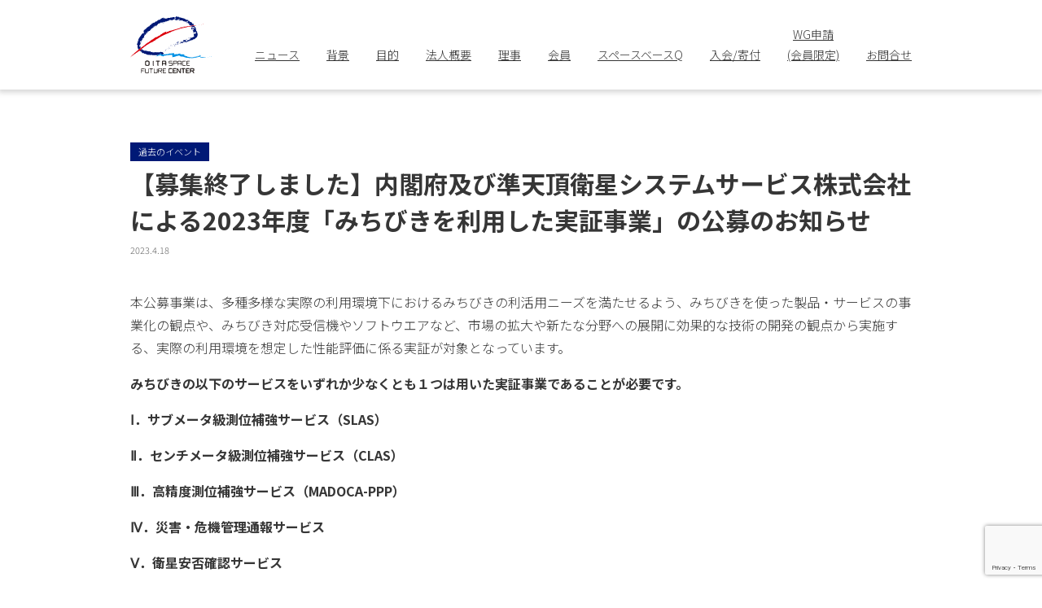

--- FILE ---
content_type: text/html; charset=utf-8
request_url: https://www.google.com/recaptcha/api2/anchor?ar=1&k=6LfIxWkdAAAAAMzb85_SB96EdIdJqYZiIkDqmGFr&co=aHR0cHM6Ly93d3cub3NmYy5vci5qcDo0NDM.&hl=en&v=PoyoqOPhxBO7pBk68S4YbpHZ&size=invisible&anchor-ms=20000&execute-ms=30000&cb=q3da00yhdae8
body_size: 48587
content:
<!DOCTYPE HTML><html dir="ltr" lang="en"><head><meta http-equiv="Content-Type" content="text/html; charset=UTF-8">
<meta http-equiv="X-UA-Compatible" content="IE=edge">
<title>reCAPTCHA</title>
<style type="text/css">
/* cyrillic-ext */
@font-face {
  font-family: 'Roboto';
  font-style: normal;
  font-weight: 400;
  font-stretch: 100%;
  src: url(//fonts.gstatic.com/s/roboto/v48/KFO7CnqEu92Fr1ME7kSn66aGLdTylUAMa3GUBHMdazTgWw.woff2) format('woff2');
  unicode-range: U+0460-052F, U+1C80-1C8A, U+20B4, U+2DE0-2DFF, U+A640-A69F, U+FE2E-FE2F;
}
/* cyrillic */
@font-face {
  font-family: 'Roboto';
  font-style: normal;
  font-weight: 400;
  font-stretch: 100%;
  src: url(//fonts.gstatic.com/s/roboto/v48/KFO7CnqEu92Fr1ME7kSn66aGLdTylUAMa3iUBHMdazTgWw.woff2) format('woff2');
  unicode-range: U+0301, U+0400-045F, U+0490-0491, U+04B0-04B1, U+2116;
}
/* greek-ext */
@font-face {
  font-family: 'Roboto';
  font-style: normal;
  font-weight: 400;
  font-stretch: 100%;
  src: url(//fonts.gstatic.com/s/roboto/v48/KFO7CnqEu92Fr1ME7kSn66aGLdTylUAMa3CUBHMdazTgWw.woff2) format('woff2');
  unicode-range: U+1F00-1FFF;
}
/* greek */
@font-face {
  font-family: 'Roboto';
  font-style: normal;
  font-weight: 400;
  font-stretch: 100%;
  src: url(//fonts.gstatic.com/s/roboto/v48/KFO7CnqEu92Fr1ME7kSn66aGLdTylUAMa3-UBHMdazTgWw.woff2) format('woff2');
  unicode-range: U+0370-0377, U+037A-037F, U+0384-038A, U+038C, U+038E-03A1, U+03A3-03FF;
}
/* math */
@font-face {
  font-family: 'Roboto';
  font-style: normal;
  font-weight: 400;
  font-stretch: 100%;
  src: url(//fonts.gstatic.com/s/roboto/v48/KFO7CnqEu92Fr1ME7kSn66aGLdTylUAMawCUBHMdazTgWw.woff2) format('woff2');
  unicode-range: U+0302-0303, U+0305, U+0307-0308, U+0310, U+0312, U+0315, U+031A, U+0326-0327, U+032C, U+032F-0330, U+0332-0333, U+0338, U+033A, U+0346, U+034D, U+0391-03A1, U+03A3-03A9, U+03B1-03C9, U+03D1, U+03D5-03D6, U+03F0-03F1, U+03F4-03F5, U+2016-2017, U+2034-2038, U+203C, U+2040, U+2043, U+2047, U+2050, U+2057, U+205F, U+2070-2071, U+2074-208E, U+2090-209C, U+20D0-20DC, U+20E1, U+20E5-20EF, U+2100-2112, U+2114-2115, U+2117-2121, U+2123-214F, U+2190, U+2192, U+2194-21AE, U+21B0-21E5, U+21F1-21F2, U+21F4-2211, U+2213-2214, U+2216-22FF, U+2308-230B, U+2310, U+2319, U+231C-2321, U+2336-237A, U+237C, U+2395, U+239B-23B7, U+23D0, U+23DC-23E1, U+2474-2475, U+25AF, U+25B3, U+25B7, U+25BD, U+25C1, U+25CA, U+25CC, U+25FB, U+266D-266F, U+27C0-27FF, U+2900-2AFF, U+2B0E-2B11, U+2B30-2B4C, U+2BFE, U+3030, U+FF5B, U+FF5D, U+1D400-1D7FF, U+1EE00-1EEFF;
}
/* symbols */
@font-face {
  font-family: 'Roboto';
  font-style: normal;
  font-weight: 400;
  font-stretch: 100%;
  src: url(//fonts.gstatic.com/s/roboto/v48/KFO7CnqEu92Fr1ME7kSn66aGLdTylUAMaxKUBHMdazTgWw.woff2) format('woff2');
  unicode-range: U+0001-000C, U+000E-001F, U+007F-009F, U+20DD-20E0, U+20E2-20E4, U+2150-218F, U+2190, U+2192, U+2194-2199, U+21AF, U+21E6-21F0, U+21F3, U+2218-2219, U+2299, U+22C4-22C6, U+2300-243F, U+2440-244A, U+2460-24FF, U+25A0-27BF, U+2800-28FF, U+2921-2922, U+2981, U+29BF, U+29EB, U+2B00-2BFF, U+4DC0-4DFF, U+FFF9-FFFB, U+10140-1018E, U+10190-1019C, U+101A0, U+101D0-101FD, U+102E0-102FB, U+10E60-10E7E, U+1D2C0-1D2D3, U+1D2E0-1D37F, U+1F000-1F0FF, U+1F100-1F1AD, U+1F1E6-1F1FF, U+1F30D-1F30F, U+1F315, U+1F31C, U+1F31E, U+1F320-1F32C, U+1F336, U+1F378, U+1F37D, U+1F382, U+1F393-1F39F, U+1F3A7-1F3A8, U+1F3AC-1F3AF, U+1F3C2, U+1F3C4-1F3C6, U+1F3CA-1F3CE, U+1F3D4-1F3E0, U+1F3ED, U+1F3F1-1F3F3, U+1F3F5-1F3F7, U+1F408, U+1F415, U+1F41F, U+1F426, U+1F43F, U+1F441-1F442, U+1F444, U+1F446-1F449, U+1F44C-1F44E, U+1F453, U+1F46A, U+1F47D, U+1F4A3, U+1F4B0, U+1F4B3, U+1F4B9, U+1F4BB, U+1F4BF, U+1F4C8-1F4CB, U+1F4D6, U+1F4DA, U+1F4DF, U+1F4E3-1F4E6, U+1F4EA-1F4ED, U+1F4F7, U+1F4F9-1F4FB, U+1F4FD-1F4FE, U+1F503, U+1F507-1F50B, U+1F50D, U+1F512-1F513, U+1F53E-1F54A, U+1F54F-1F5FA, U+1F610, U+1F650-1F67F, U+1F687, U+1F68D, U+1F691, U+1F694, U+1F698, U+1F6AD, U+1F6B2, U+1F6B9-1F6BA, U+1F6BC, U+1F6C6-1F6CF, U+1F6D3-1F6D7, U+1F6E0-1F6EA, U+1F6F0-1F6F3, U+1F6F7-1F6FC, U+1F700-1F7FF, U+1F800-1F80B, U+1F810-1F847, U+1F850-1F859, U+1F860-1F887, U+1F890-1F8AD, U+1F8B0-1F8BB, U+1F8C0-1F8C1, U+1F900-1F90B, U+1F93B, U+1F946, U+1F984, U+1F996, U+1F9E9, U+1FA00-1FA6F, U+1FA70-1FA7C, U+1FA80-1FA89, U+1FA8F-1FAC6, U+1FACE-1FADC, U+1FADF-1FAE9, U+1FAF0-1FAF8, U+1FB00-1FBFF;
}
/* vietnamese */
@font-face {
  font-family: 'Roboto';
  font-style: normal;
  font-weight: 400;
  font-stretch: 100%;
  src: url(//fonts.gstatic.com/s/roboto/v48/KFO7CnqEu92Fr1ME7kSn66aGLdTylUAMa3OUBHMdazTgWw.woff2) format('woff2');
  unicode-range: U+0102-0103, U+0110-0111, U+0128-0129, U+0168-0169, U+01A0-01A1, U+01AF-01B0, U+0300-0301, U+0303-0304, U+0308-0309, U+0323, U+0329, U+1EA0-1EF9, U+20AB;
}
/* latin-ext */
@font-face {
  font-family: 'Roboto';
  font-style: normal;
  font-weight: 400;
  font-stretch: 100%;
  src: url(//fonts.gstatic.com/s/roboto/v48/KFO7CnqEu92Fr1ME7kSn66aGLdTylUAMa3KUBHMdazTgWw.woff2) format('woff2');
  unicode-range: U+0100-02BA, U+02BD-02C5, U+02C7-02CC, U+02CE-02D7, U+02DD-02FF, U+0304, U+0308, U+0329, U+1D00-1DBF, U+1E00-1E9F, U+1EF2-1EFF, U+2020, U+20A0-20AB, U+20AD-20C0, U+2113, U+2C60-2C7F, U+A720-A7FF;
}
/* latin */
@font-face {
  font-family: 'Roboto';
  font-style: normal;
  font-weight: 400;
  font-stretch: 100%;
  src: url(//fonts.gstatic.com/s/roboto/v48/KFO7CnqEu92Fr1ME7kSn66aGLdTylUAMa3yUBHMdazQ.woff2) format('woff2');
  unicode-range: U+0000-00FF, U+0131, U+0152-0153, U+02BB-02BC, U+02C6, U+02DA, U+02DC, U+0304, U+0308, U+0329, U+2000-206F, U+20AC, U+2122, U+2191, U+2193, U+2212, U+2215, U+FEFF, U+FFFD;
}
/* cyrillic-ext */
@font-face {
  font-family: 'Roboto';
  font-style: normal;
  font-weight: 500;
  font-stretch: 100%;
  src: url(//fonts.gstatic.com/s/roboto/v48/KFO7CnqEu92Fr1ME7kSn66aGLdTylUAMa3GUBHMdazTgWw.woff2) format('woff2');
  unicode-range: U+0460-052F, U+1C80-1C8A, U+20B4, U+2DE0-2DFF, U+A640-A69F, U+FE2E-FE2F;
}
/* cyrillic */
@font-face {
  font-family: 'Roboto';
  font-style: normal;
  font-weight: 500;
  font-stretch: 100%;
  src: url(//fonts.gstatic.com/s/roboto/v48/KFO7CnqEu92Fr1ME7kSn66aGLdTylUAMa3iUBHMdazTgWw.woff2) format('woff2');
  unicode-range: U+0301, U+0400-045F, U+0490-0491, U+04B0-04B1, U+2116;
}
/* greek-ext */
@font-face {
  font-family: 'Roboto';
  font-style: normal;
  font-weight: 500;
  font-stretch: 100%;
  src: url(//fonts.gstatic.com/s/roboto/v48/KFO7CnqEu92Fr1ME7kSn66aGLdTylUAMa3CUBHMdazTgWw.woff2) format('woff2');
  unicode-range: U+1F00-1FFF;
}
/* greek */
@font-face {
  font-family: 'Roboto';
  font-style: normal;
  font-weight: 500;
  font-stretch: 100%;
  src: url(//fonts.gstatic.com/s/roboto/v48/KFO7CnqEu92Fr1ME7kSn66aGLdTylUAMa3-UBHMdazTgWw.woff2) format('woff2');
  unicode-range: U+0370-0377, U+037A-037F, U+0384-038A, U+038C, U+038E-03A1, U+03A3-03FF;
}
/* math */
@font-face {
  font-family: 'Roboto';
  font-style: normal;
  font-weight: 500;
  font-stretch: 100%;
  src: url(//fonts.gstatic.com/s/roboto/v48/KFO7CnqEu92Fr1ME7kSn66aGLdTylUAMawCUBHMdazTgWw.woff2) format('woff2');
  unicode-range: U+0302-0303, U+0305, U+0307-0308, U+0310, U+0312, U+0315, U+031A, U+0326-0327, U+032C, U+032F-0330, U+0332-0333, U+0338, U+033A, U+0346, U+034D, U+0391-03A1, U+03A3-03A9, U+03B1-03C9, U+03D1, U+03D5-03D6, U+03F0-03F1, U+03F4-03F5, U+2016-2017, U+2034-2038, U+203C, U+2040, U+2043, U+2047, U+2050, U+2057, U+205F, U+2070-2071, U+2074-208E, U+2090-209C, U+20D0-20DC, U+20E1, U+20E5-20EF, U+2100-2112, U+2114-2115, U+2117-2121, U+2123-214F, U+2190, U+2192, U+2194-21AE, U+21B0-21E5, U+21F1-21F2, U+21F4-2211, U+2213-2214, U+2216-22FF, U+2308-230B, U+2310, U+2319, U+231C-2321, U+2336-237A, U+237C, U+2395, U+239B-23B7, U+23D0, U+23DC-23E1, U+2474-2475, U+25AF, U+25B3, U+25B7, U+25BD, U+25C1, U+25CA, U+25CC, U+25FB, U+266D-266F, U+27C0-27FF, U+2900-2AFF, U+2B0E-2B11, U+2B30-2B4C, U+2BFE, U+3030, U+FF5B, U+FF5D, U+1D400-1D7FF, U+1EE00-1EEFF;
}
/* symbols */
@font-face {
  font-family: 'Roboto';
  font-style: normal;
  font-weight: 500;
  font-stretch: 100%;
  src: url(//fonts.gstatic.com/s/roboto/v48/KFO7CnqEu92Fr1ME7kSn66aGLdTylUAMaxKUBHMdazTgWw.woff2) format('woff2');
  unicode-range: U+0001-000C, U+000E-001F, U+007F-009F, U+20DD-20E0, U+20E2-20E4, U+2150-218F, U+2190, U+2192, U+2194-2199, U+21AF, U+21E6-21F0, U+21F3, U+2218-2219, U+2299, U+22C4-22C6, U+2300-243F, U+2440-244A, U+2460-24FF, U+25A0-27BF, U+2800-28FF, U+2921-2922, U+2981, U+29BF, U+29EB, U+2B00-2BFF, U+4DC0-4DFF, U+FFF9-FFFB, U+10140-1018E, U+10190-1019C, U+101A0, U+101D0-101FD, U+102E0-102FB, U+10E60-10E7E, U+1D2C0-1D2D3, U+1D2E0-1D37F, U+1F000-1F0FF, U+1F100-1F1AD, U+1F1E6-1F1FF, U+1F30D-1F30F, U+1F315, U+1F31C, U+1F31E, U+1F320-1F32C, U+1F336, U+1F378, U+1F37D, U+1F382, U+1F393-1F39F, U+1F3A7-1F3A8, U+1F3AC-1F3AF, U+1F3C2, U+1F3C4-1F3C6, U+1F3CA-1F3CE, U+1F3D4-1F3E0, U+1F3ED, U+1F3F1-1F3F3, U+1F3F5-1F3F7, U+1F408, U+1F415, U+1F41F, U+1F426, U+1F43F, U+1F441-1F442, U+1F444, U+1F446-1F449, U+1F44C-1F44E, U+1F453, U+1F46A, U+1F47D, U+1F4A3, U+1F4B0, U+1F4B3, U+1F4B9, U+1F4BB, U+1F4BF, U+1F4C8-1F4CB, U+1F4D6, U+1F4DA, U+1F4DF, U+1F4E3-1F4E6, U+1F4EA-1F4ED, U+1F4F7, U+1F4F9-1F4FB, U+1F4FD-1F4FE, U+1F503, U+1F507-1F50B, U+1F50D, U+1F512-1F513, U+1F53E-1F54A, U+1F54F-1F5FA, U+1F610, U+1F650-1F67F, U+1F687, U+1F68D, U+1F691, U+1F694, U+1F698, U+1F6AD, U+1F6B2, U+1F6B9-1F6BA, U+1F6BC, U+1F6C6-1F6CF, U+1F6D3-1F6D7, U+1F6E0-1F6EA, U+1F6F0-1F6F3, U+1F6F7-1F6FC, U+1F700-1F7FF, U+1F800-1F80B, U+1F810-1F847, U+1F850-1F859, U+1F860-1F887, U+1F890-1F8AD, U+1F8B0-1F8BB, U+1F8C0-1F8C1, U+1F900-1F90B, U+1F93B, U+1F946, U+1F984, U+1F996, U+1F9E9, U+1FA00-1FA6F, U+1FA70-1FA7C, U+1FA80-1FA89, U+1FA8F-1FAC6, U+1FACE-1FADC, U+1FADF-1FAE9, U+1FAF0-1FAF8, U+1FB00-1FBFF;
}
/* vietnamese */
@font-face {
  font-family: 'Roboto';
  font-style: normal;
  font-weight: 500;
  font-stretch: 100%;
  src: url(//fonts.gstatic.com/s/roboto/v48/KFO7CnqEu92Fr1ME7kSn66aGLdTylUAMa3OUBHMdazTgWw.woff2) format('woff2');
  unicode-range: U+0102-0103, U+0110-0111, U+0128-0129, U+0168-0169, U+01A0-01A1, U+01AF-01B0, U+0300-0301, U+0303-0304, U+0308-0309, U+0323, U+0329, U+1EA0-1EF9, U+20AB;
}
/* latin-ext */
@font-face {
  font-family: 'Roboto';
  font-style: normal;
  font-weight: 500;
  font-stretch: 100%;
  src: url(//fonts.gstatic.com/s/roboto/v48/KFO7CnqEu92Fr1ME7kSn66aGLdTylUAMa3KUBHMdazTgWw.woff2) format('woff2');
  unicode-range: U+0100-02BA, U+02BD-02C5, U+02C7-02CC, U+02CE-02D7, U+02DD-02FF, U+0304, U+0308, U+0329, U+1D00-1DBF, U+1E00-1E9F, U+1EF2-1EFF, U+2020, U+20A0-20AB, U+20AD-20C0, U+2113, U+2C60-2C7F, U+A720-A7FF;
}
/* latin */
@font-face {
  font-family: 'Roboto';
  font-style: normal;
  font-weight: 500;
  font-stretch: 100%;
  src: url(//fonts.gstatic.com/s/roboto/v48/KFO7CnqEu92Fr1ME7kSn66aGLdTylUAMa3yUBHMdazQ.woff2) format('woff2');
  unicode-range: U+0000-00FF, U+0131, U+0152-0153, U+02BB-02BC, U+02C6, U+02DA, U+02DC, U+0304, U+0308, U+0329, U+2000-206F, U+20AC, U+2122, U+2191, U+2193, U+2212, U+2215, U+FEFF, U+FFFD;
}
/* cyrillic-ext */
@font-face {
  font-family: 'Roboto';
  font-style: normal;
  font-weight: 900;
  font-stretch: 100%;
  src: url(//fonts.gstatic.com/s/roboto/v48/KFO7CnqEu92Fr1ME7kSn66aGLdTylUAMa3GUBHMdazTgWw.woff2) format('woff2');
  unicode-range: U+0460-052F, U+1C80-1C8A, U+20B4, U+2DE0-2DFF, U+A640-A69F, U+FE2E-FE2F;
}
/* cyrillic */
@font-face {
  font-family: 'Roboto';
  font-style: normal;
  font-weight: 900;
  font-stretch: 100%;
  src: url(//fonts.gstatic.com/s/roboto/v48/KFO7CnqEu92Fr1ME7kSn66aGLdTylUAMa3iUBHMdazTgWw.woff2) format('woff2');
  unicode-range: U+0301, U+0400-045F, U+0490-0491, U+04B0-04B1, U+2116;
}
/* greek-ext */
@font-face {
  font-family: 'Roboto';
  font-style: normal;
  font-weight: 900;
  font-stretch: 100%;
  src: url(//fonts.gstatic.com/s/roboto/v48/KFO7CnqEu92Fr1ME7kSn66aGLdTylUAMa3CUBHMdazTgWw.woff2) format('woff2');
  unicode-range: U+1F00-1FFF;
}
/* greek */
@font-face {
  font-family: 'Roboto';
  font-style: normal;
  font-weight: 900;
  font-stretch: 100%;
  src: url(//fonts.gstatic.com/s/roboto/v48/KFO7CnqEu92Fr1ME7kSn66aGLdTylUAMa3-UBHMdazTgWw.woff2) format('woff2');
  unicode-range: U+0370-0377, U+037A-037F, U+0384-038A, U+038C, U+038E-03A1, U+03A3-03FF;
}
/* math */
@font-face {
  font-family: 'Roboto';
  font-style: normal;
  font-weight: 900;
  font-stretch: 100%;
  src: url(//fonts.gstatic.com/s/roboto/v48/KFO7CnqEu92Fr1ME7kSn66aGLdTylUAMawCUBHMdazTgWw.woff2) format('woff2');
  unicode-range: U+0302-0303, U+0305, U+0307-0308, U+0310, U+0312, U+0315, U+031A, U+0326-0327, U+032C, U+032F-0330, U+0332-0333, U+0338, U+033A, U+0346, U+034D, U+0391-03A1, U+03A3-03A9, U+03B1-03C9, U+03D1, U+03D5-03D6, U+03F0-03F1, U+03F4-03F5, U+2016-2017, U+2034-2038, U+203C, U+2040, U+2043, U+2047, U+2050, U+2057, U+205F, U+2070-2071, U+2074-208E, U+2090-209C, U+20D0-20DC, U+20E1, U+20E5-20EF, U+2100-2112, U+2114-2115, U+2117-2121, U+2123-214F, U+2190, U+2192, U+2194-21AE, U+21B0-21E5, U+21F1-21F2, U+21F4-2211, U+2213-2214, U+2216-22FF, U+2308-230B, U+2310, U+2319, U+231C-2321, U+2336-237A, U+237C, U+2395, U+239B-23B7, U+23D0, U+23DC-23E1, U+2474-2475, U+25AF, U+25B3, U+25B7, U+25BD, U+25C1, U+25CA, U+25CC, U+25FB, U+266D-266F, U+27C0-27FF, U+2900-2AFF, U+2B0E-2B11, U+2B30-2B4C, U+2BFE, U+3030, U+FF5B, U+FF5D, U+1D400-1D7FF, U+1EE00-1EEFF;
}
/* symbols */
@font-face {
  font-family: 'Roboto';
  font-style: normal;
  font-weight: 900;
  font-stretch: 100%;
  src: url(//fonts.gstatic.com/s/roboto/v48/KFO7CnqEu92Fr1ME7kSn66aGLdTylUAMaxKUBHMdazTgWw.woff2) format('woff2');
  unicode-range: U+0001-000C, U+000E-001F, U+007F-009F, U+20DD-20E0, U+20E2-20E4, U+2150-218F, U+2190, U+2192, U+2194-2199, U+21AF, U+21E6-21F0, U+21F3, U+2218-2219, U+2299, U+22C4-22C6, U+2300-243F, U+2440-244A, U+2460-24FF, U+25A0-27BF, U+2800-28FF, U+2921-2922, U+2981, U+29BF, U+29EB, U+2B00-2BFF, U+4DC0-4DFF, U+FFF9-FFFB, U+10140-1018E, U+10190-1019C, U+101A0, U+101D0-101FD, U+102E0-102FB, U+10E60-10E7E, U+1D2C0-1D2D3, U+1D2E0-1D37F, U+1F000-1F0FF, U+1F100-1F1AD, U+1F1E6-1F1FF, U+1F30D-1F30F, U+1F315, U+1F31C, U+1F31E, U+1F320-1F32C, U+1F336, U+1F378, U+1F37D, U+1F382, U+1F393-1F39F, U+1F3A7-1F3A8, U+1F3AC-1F3AF, U+1F3C2, U+1F3C4-1F3C6, U+1F3CA-1F3CE, U+1F3D4-1F3E0, U+1F3ED, U+1F3F1-1F3F3, U+1F3F5-1F3F7, U+1F408, U+1F415, U+1F41F, U+1F426, U+1F43F, U+1F441-1F442, U+1F444, U+1F446-1F449, U+1F44C-1F44E, U+1F453, U+1F46A, U+1F47D, U+1F4A3, U+1F4B0, U+1F4B3, U+1F4B9, U+1F4BB, U+1F4BF, U+1F4C8-1F4CB, U+1F4D6, U+1F4DA, U+1F4DF, U+1F4E3-1F4E6, U+1F4EA-1F4ED, U+1F4F7, U+1F4F9-1F4FB, U+1F4FD-1F4FE, U+1F503, U+1F507-1F50B, U+1F50D, U+1F512-1F513, U+1F53E-1F54A, U+1F54F-1F5FA, U+1F610, U+1F650-1F67F, U+1F687, U+1F68D, U+1F691, U+1F694, U+1F698, U+1F6AD, U+1F6B2, U+1F6B9-1F6BA, U+1F6BC, U+1F6C6-1F6CF, U+1F6D3-1F6D7, U+1F6E0-1F6EA, U+1F6F0-1F6F3, U+1F6F7-1F6FC, U+1F700-1F7FF, U+1F800-1F80B, U+1F810-1F847, U+1F850-1F859, U+1F860-1F887, U+1F890-1F8AD, U+1F8B0-1F8BB, U+1F8C0-1F8C1, U+1F900-1F90B, U+1F93B, U+1F946, U+1F984, U+1F996, U+1F9E9, U+1FA00-1FA6F, U+1FA70-1FA7C, U+1FA80-1FA89, U+1FA8F-1FAC6, U+1FACE-1FADC, U+1FADF-1FAE9, U+1FAF0-1FAF8, U+1FB00-1FBFF;
}
/* vietnamese */
@font-face {
  font-family: 'Roboto';
  font-style: normal;
  font-weight: 900;
  font-stretch: 100%;
  src: url(//fonts.gstatic.com/s/roboto/v48/KFO7CnqEu92Fr1ME7kSn66aGLdTylUAMa3OUBHMdazTgWw.woff2) format('woff2');
  unicode-range: U+0102-0103, U+0110-0111, U+0128-0129, U+0168-0169, U+01A0-01A1, U+01AF-01B0, U+0300-0301, U+0303-0304, U+0308-0309, U+0323, U+0329, U+1EA0-1EF9, U+20AB;
}
/* latin-ext */
@font-face {
  font-family: 'Roboto';
  font-style: normal;
  font-weight: 900;
  font-stretch: 100%;
  src: url(//fonts.gstatic.com/s/roboto/v48/KFO7CnqEu92Fr1ME7kSn66aGLdTylUAMa3KUBHMdazTgWw.woff2) format('woff2');
  unicode-range: U+0100-02BA, U+02BD-02C5, U+02C7-02CC, U+02CE-02D7, U+02DD-02FF, U+0304, U+0308, U+0329, U+1D00-1DBF, U+1E00-1E9F, U+1EF2-1EFF, U+2020, U+20A0-20AB, U+20AD-20C0, U+2113, U+2C60-2C7F, U+A720-A7FF;
}
/* latin */
@font-face {
  font-family: 'Roboto';
  font-style: normal;
  font-weight: 900;
  font-stretch: 100%;
  src: url(//fonts.gstatic.com/s/roboto/v48/KFO7CnqEu92Fr1ME7kSn66aGLdTylUAMa3yUBHMdazQ.woff2) format('woff2');
  unicode-range: U+0000-00FF, U+0131, U+0152-0153, U+02BB-02BC, U+02C6, U+02DA, U+02DC, U+0304, U+0308, U+0329, U+2000-206F, U+20AC, U+2122, U+2191, U+2193, U+2212, U+2215, U+FEFF, U+FFFD;
}

</style>
<link rel="stylesheet" type="text/css" href="https://www.gstatic.com/recaptcha/releases/PoyoqOPhxBO7pBk68S4YbpHZ/styles__ltr.css">
<script nonce="FFhC5UKr_7d9OpgsrH6Plw" type="text/javascript">window['__recaptcha_api'] = 'https://www.google.com/recaptcha/api2/';</script>
<script type="text/javascript" src="https://www.gstatic.com/recaptcha/releases/PoyoqOPhxBO7pBk68S4YbpHZ/recaptcha__en.js" nonce="FFhC5UKr_7d9OpgsrH6Plw">
      
    </script></head>
<body><div id="rc-anchor-alert" class="rc-anchor-alert"></div>
<input type="hidden" id="recaptcha-token" value="[base64]">
<script type="text/javascript" nonce="FFhC5UKr_7d9OpgsrH6Plw">
      recaptcha.anchor.Main.init("[\x22ainput\x22,[\x22bgdata\x22,\x22\x22,\[base64]/[base64]/[base64]/ZyhXLGgpOnEoW04sMjEsbF0sVywwKSxoKSxmYWxzZSxmYWxzZSl9Y2F0Y2goayl7RygzNTgsVyk/[base64]/[base64]/[base64]/[base64]/[base64]/[base64]/[base64]/bmV3IEJbT10oRFswXSk6dz09Mj9uZXcgQltPXShEWzBdLERbMV0pOnc9PTM/bmV3IEJbT10oRFswXSxEWzFdLERbMl0pOnc9PTQ/[base64]/[base64]/[base64]/[base64]/[base64]\\u003d\x22,\[base64]\x22,\x22bHIPC3XCsAZhdQ/[base64]/w5MnwpTCgMKJC2cZwrZSRwtrwr97LsOewpdkTsOKwoXCp1N2wpXDiMO7w6kxXDN9N8OjVytrwrt+KsKEw6bCvcKWw4AuwqrDmWNlwoVOwpVqVwoID8OIFk/DnCzCgsOHw6Qlw4Fjw5hlYnpYMsKlLifCksK5Z8OVDV1dfR/DjnV6wofDkVN7BsKVw5BCwr5Tw40Rwqdad2NiHcO1d8ONw5hwwoJXw6rDpcKDAMKNwod8OggAQsK7wr1zKxwmZCcpwozDicO0EcKsNcOMECzChy/Cu8OeDcKuJ11xw7jDjMOuS8OPwqAtPcKnM3DCuMO7w53ClWnCsRxFw6/ChsOqw68qQXl2PcKbIwnCnDjCsEURwrfDjcO3w5jDjQbDpyBXHAVHfMK1wqstOMO7w71RwpR5KcKPwqHDssOvw5oGw7XCgQppIgvCpcOfw6hBXcKZw7rDhMKDw4PCiAo/wqpMWiUZUmoCw4hewolnw7JIJsKlKcOcw7zDrWNXOcOHw6bDv8OnNmNHw53Ct2vDllXDvT3CqcKPdTlDJcOeaMOXw5hPw4/CvWjChMODw57CjMOfw5wkY2RhYcOXVhDCucO7IRk3w6UVwo3Dq8OHw7HCssOJwoHCtxN7w7HCssKOwrhCwrHDijxowrPDnMKRw5BcwrMAEcKZFsOiw7HDhn1qXSBIwrrDgsK1wqDCmE3DtGrDgzTCuF/CrwjDj2QGwqYDVz/CtcKIw7nCisK+wpVfNS3CncK5w6vDpUlbJMKSw43CjD5AwrN+F0wiwogkOGbDiFctw7o2LExzwrjCm0Q9wrpFDcK/fyDDvXPCocOpw6HDmMK7ZcKtwpsYwoXCo8Kbwo5SNcO8wp7CvMKJFcKWawPDnsOoER/Dl3tbL8KDwqXCscOcR8KDQcKCwp7CoEHDvxrDiArCuQ7CucOzLDorw4tyw6HDn8K8O3/DgG/CjSsOw53CqsKeCsKjwoMUw4dHwpLClcOffcOwBmfCqMKEw57DlTvCuWLDj8K8w41gP8OSVV0nWsKqO8KNHsKrPXAKAsK4wqIADHbCr8KtXcOqw7YVwq8cUXAkw6ptwq/DuMKBWcKKwpg8w5/[base64]/wqXCnltEwr/Cv3fCr8OKEMO3OCvDoD/[base64]/wrhuwo4Qw6ZQQ8K3SMOdw7zDr8O+EMKOBifCgicRWMOgwpHDq8Kiw41CTcKdBsKdwrjCu8OFUzkGwpfCi0zCg8OXOsOtw5bCgjrCv2wpTcO/TgAVIMKZw5oSw59HwqnCjcOjbQ19w6fDmyLCvcKxLRt8w5zDrTrCjcKEw6HDrVDDnEIfE0/DnwoPAsKqw7zChh3DssOGKBfCullvKVYafMK4TkXClMObwo9Pwoofw4BeKsKdwqDDjsOywobCqR/[base64]/w6nDqMOHTDvDnRAew5vCt8Kiw6XCpcKrRldqQCU9K8KjwpFRF8O6O2RXw4EJw6/CownDtMOVw50FQ09nwo5Rw5ttw5fDpS7Ct8Okw4Y2wp8/w57DvEhmFkHDtwLCgUpVNy8eecKVwoxCZsOvwpLClsKYPcO+wojCq8O6OwZ9JAXDs8Kvw6ErbzDDr2UZBhoqM8O8JiDChcKEw6Q+aR19QSTDjMKHCMK/[base64]/E1vDm3wCw4FcPDHDrkLCmcKpw4zDnXkqbR7DjGtzXMOfw6l6IjlmZENlYFhjH1zClHLCjMKMCA7DjQzCnwnCoxnDiyzDgyXCui/DnsOgVcKEF1PDh8OyQEkVPxtHWQzCmmERbAxUYsKZw5fDo8OUOMOOZMOGK8KKeC5QVFlAw6DCvsOFFURIw7LDs37ChsOmw7XDmmvCkmJGw7ZpwrQFKcKPwr7Du1IvwqzDtGHCm8KMCsOLw7JlNMKGTjRBWsK9w4JMw63Dn1XDssOJw4LDg8K/wogFwpbDmlnCrcKJDcKnwpfChcOKwrnChFXCjmVLYknCuAspwrIWw7vCljTDkcKiw5zCvDoFPsKKw5XDj8O1B8OFwqAVw7vDmsOOw7zDrMO0wq3CtMOiChhhaRkYw71JDcO4FsK8cCZ/[base64]/DiUDCiBlvIwPCqsKPOMOfwr3CtsOhGCA8wqTDtsOlwrM9cj4UL8KIwo45MMOjw4Mxwq3CpMKrQlpewprDpSEuwrzChFQUwqNUwpNNTi7CrcOhwqLCg8KzfxfChXDCucKrG8O8w55lRjHDrlDDoBUeHsO/wq1WR8KIKSrCslrDiDVkw5hvdj/DpMKswrg0woLDh23Dm34haBshB8OpeHcfw7Q7aMOrw6M6w4BMeBNww7ISwpTCmsOebMOXwrPCszjDiEJ/HmTDqcKICDJAw4nCkTzCkcKpwrwhUnXDqMKpNUXCm8OqHlIPasK2VcO0w68VTULDlcOUw4jDlxDCj8OOZsKJSsKgJMO/fwt9IsKWwrbDm2MowqdNWQ7CrwvDvyjClcKqDhIFw67Di8OHwoDCq8Omwr8awqE0w50Zw4dUwqQwwqvDuMKnw4w5wrhPb1vClcKTwpk6wpNHw7dsZsOsUcKRw5XClMODw4M/KRPDgsO4w53Cu1vDscKCwqTCqMO5wpkEccOvUMK2Q8OBWMKxwo4Yc8KWVw9Qwp7Dph0pw6B+w5LCiATDjMO9AMKIOjjCsMKHw6zDpxBUwpgBKRILw6kCUMKUZcOGw4BOBRhkwrlDZAjChXU/Z8OnVjgIXMKHw4vCsjxDW8KZdMOZEcOvLCbCtGbDicOFw5/Cj8OwwoTCoMOkWcKew70hcMKqwq0BwofCrw0zwqRtw6/Dlw7DsSZrO8OmFcOsc392wqsqScKcHsOJUgRoLmnCvgjCk2TDgBnDk8O7NsOQwpfDnlQjwoYiTMK4CAjCoMKTw7dQfwhXw5cxw71obsOfwqAQJ0/[base64]/CMOYwqV2wrVswrg9wotNwpM2w5nCjXzCul4IGMOgBDU2SsKIBcOaFgPCoTATCE9GIxgXMsKywp9Mw7AFwqfDsMOUDcKHIMOWw6rChsOrcmfCisKrw6TDjSYKwqVyw63Cn8KwMsKIIMOcKBRKwohufcOLO107wqjDmzLDsFJnwodsFBHDl8OdEWpnHj/DnsOPwpUDH8KVw7fCpMKJw4PDkT8lXGnCgsK6w6HDr0Icw5DDkMK2wol0wr7DmMKgw6HDssK1bD4swp7DnEPDpH4UwqvCi8K7wrAxJsKVw7IPfsK+wr5fNsKdwo7DtsK3VMOJRsK1w6PCnBnDqsKnw7x0OsO/BcOsT8Oowq/DucKMOsONdxTDghY4w5hxw5HDusKrZMOkQ8O7PMOyTC0kWlDDqhDCusOGDw5LwrQ2w4HDuBBfbi3DrUZcdMKYKcO3w6rDjMO3wr/CkhHCt0zDnHxKw6fCjXTCtsOcwoHCgQ7CscO/w4RBw7VhwrtdwrsfHx7CmAjDllI7w7jCpS5DBcOEwpk9wqFgFMKnw4TClcKMAsKQwrDDgD/CvxbCsQzDkMKeARsgw7pTTyJdwrbDmnFCOi/[base64]/CtcOiUTPDmcKNK8KCwq51GcKqwrVKaxjDok3Du0TDpnxIwq1Hw7EPZcKPw4ZLwpZmLB1Qw7DCizbDqncaw45LeD/Cu8KBTC1ewqgBVMOUbMOWwoLDt8OPQElswpc5wo4/BcOtw50yKsKRwpVQdsKlw4pbe8OmwqcnVMKOI8KEHMK7FcKOKsOWJAfCgsKew5lxwr7DvADCqmLCucKiwogRJVYyHWTCncOLwovDswzClMKJbcKeESMBbsKbwpNyNcOVwrdfZsObwpVHVcO1EsOWw5kTcsKpC8K3wqbDg1Raw64qaVrDuEvCrsKjwr/[base64]/DnBDCp8K9Fx7DgMOewrrDolnCrsORwoPDrT9Ww4XCoMOaYh5Ewp4Xw6INLSDDuVBzFcOZwrRAwqLDoQlFw5BDZcOhQMKxwp7CpcKcwqLDvVchwrRdwofCqcOywpHDlWPCgMOVHsOvw7/DvAoWeG9nSVPCksKowoltw6NnwpcjFMKtDcKpwq/CuSjDiFspw5kISE/DmcOXwrMZdBlvK8K4w4gzIsOAE39/wq4Pw55kBSLCncOcw4HCrsO9MANYw7jClsKew4/DuTLDjjfDqkvCkMKQw4hWwr1nw7fDlSnDnSkTw7V0TQTDoMOoDVrCoMO2EB3CiMKXDcKafE/[base64]/wrg1Wx5Ww7vDrC/CvsOqw5PCp8K4eMO0wpzDr8KfwrvDiF04wr12KsOJwq52wrAfw5bDmcOXL2DCh3rCgTR9wroVE8Okw4jDksKYZMK4w4jCvsOBwq18VCzCk8K0w5HCs8KJUUjDpV1owqnDhyouw7/CmXfCnndvZ0c5QcKNDX9KSxPDsG7Ct8OjwrXCisOcV1TCm1PCnD4yTSHDlsOpw7N9w7NBwrBRwoxlcgTCrELDlMKae8O1IMKVSRokwoTCgntUw6bCpm7DvcOIT8OcPjTCisOvwqHDm8Kfw5UTw63CrcONwr/CrnVgwqkpPHTDkMKnw7vCsMKabSgHOXwhwrk+PcKWwoxef8OuwpvDq8K4wp7DsMK0w71rwq/DvMOYw4YxwrMawqzCqBEQfcKwZ1NAwr/DpMOuwpJWw4V9w5jDpDwSbcKzEsKYHUI8K19/OX8ZcgjDqzvDow/DpcKgwqouwrnDuMOQQ0o3LiZBwrFKJ8O/wo/Ds8O/wp5RV8KVw7RwX8ORwqAid8O7eEzCq8KrfxzCssOuOGM1C8OZw5RPbFYtDiHDjMOmHhUqJzzCkW81w5zCtFdOwqzCmAXDkihYw47DlsO1ZyvChsOpZsObw59zeMK/wolrwpUcwoXDmcKEwpE0ZVPDvMO9BG0Qwr/CiQg7BcOBTQPDp3YuekfDusKCWHvCp8OHw4sLwq/CpMKZEsOIUBjDs8OGD1l1BH0eesOLOCICw5NwWcOZw77Ci019L3bCqjHCoRURY8KpwqVKImE/VDTChsKZw7MoKsKAZcOUOwdtwpMKw67DhGvDpMOHw5bDicKkw4rDnRc4wrLCkWMrwp/DocKFacKmw77CncKUWWbDjcKTE8KVCMOcwo9dfMKzNUvDhcOcVjTDkcKlw7LDkMOIAcO/w43DukfDh8KYcMKmwqgdHCLDm8OsOcOjwq4nw5dnw6hqK8K7TjBHwpRww5gVHsKgw6XDkGkEIMO7Si5ewq/Dr8OEwqo/[base64]/DvcKMwoTDhcOww7fDv8OMUsOZw7bCuMKUVMOLw5TDhcK7wpbDqHU9P8O+wq7DscKVw4cjTRc9c8ONw63DjAdXw4R+w77CsmlhwrzDk07Cs8KJw5fDk8OJwrbCl8KjXcKQOMK5AMORw5pcwpdsw44tw5jCv8Omw6Q3UMKDRXfCnSTDjBvDscOBwoLClnnDusKNUyp8VA/Cuy3DpsOtBcKyUXrDpsKbP3J2b8OqawXCmcK7DcKGw4kaPj84w4HDpcOywqbCp1xtwrfDtMKdaMKkYcOeAzLDtEU0AR7Dm0PClinDonIKwr5jEsO3w79/UsOXT8K1WcO2wqJyN2zDlMKaw5ZNZ8O0wqp5wrjCojhyw4fDoxlaUUxXAyzChMKkw6dfwp3DqMKXw557w4TDpkppwoQIF8K/[base64]/Cj8KwwpgUw5TDhkDDvE1PNksxGyHDgsKiwoweJMOewohRw7AawoMDLcKUw67Cm8K3VzNwA8OdwppAwo/[base64]/Dq8K6Y0vCtgx8XMOMw4U8wonCpsOSEXDCvzMIZ8KQOMKdUA4Ww59wO8OOJMOiccO7wpl9wp5dTsO6w7AnAVVswolRFcKZwolJw6ddw5bCq19NGcOhwqs7w6Y7w4nCkcOxwonCuMO0VMKYRAAnw61/esO7woHCsE7CrMKgwp/CgcKTFxvDoVrCqsKYAMOnI0pdC2MLw4zDpMO4w7hDwq1qw7cOw7prOFJ9AnYPwp/CjkdiFsOAwo7Cp8OpewTDpcKOTU02woxtK8OLwrjDs8O/w655Xn83wqheeMK7J2/DhcKSwrcBwo3DsMOrG8OnCcOtWsKPGcK1w5zDlcODwozDui7CmMOlR8OqwpIAAGLDjR/CjsOhw6LDvcK/w5jCh0jCgcOywocHVcK8R8Kzd2ANw5Flw58XQHUsEsOre2TDnGzDscKqexDChxnDs0Y8CMOIwoPCrsO1w611w40/[base64]/[base64]/Cu8OKaMO2csOgw5bCvcOKS8Ktw7nCmMOpwokSQXEFwo3CuMKew4ZpZsOzWcK3w4pZV8KTwpF2w6LCn8OEf8OOw6jDhMK9CzrDqlHDvcK2w4rCmMKHSE9VGsOXVsOlwoc+wpo5VlsAVGl6wr7CjQjCi8OjexHDkkrClFQpVXrDvws2BcKYQMOFNUvCjH/Ds8KOwp59wp0tChHCucK9w6geA37ClijDnVxCEMOww7PDoBJxw5nChsOFNl1mw5XCtcKmeFPCmjETw4lUKMKKUMONwpHDvXvDt8OxwqLDusK5w6FqXsOMwrjCjjsOw57DtcKAdAbCpzYIAHzCiV7DqMOZw65qLxvDsW/DsMOFwr8bwoTDsG/DjCAgwo7CmznCo8OgNHAEFkzCsyTDqcOSwpnCsMKXRyvCo2fDocK7bsOGw6vDgS5iw6xOGsK2MlRQW8OGwosowq/DqDxsUsKPEydZw4XDqsK7woLDlsK1wpXCjcKYw6w0PMOiwpFvwpbDrMKQEmdQwoPDnMOCwpXDvsOgc8KIw68iL1F5w7UkwqVJf2d/w6N5MMKAwrkAIBnDo0VSD3zDhcKpwpbDhsOww6xDLGfCkjPCtDHDtMKDN2vCtB3Cu8Ogw7NgwqrClsKkZ8Kcwo0dRhJmwqfDqcKJZjphPsO8UcOKJQjCucODwoYgMMO4AjwmwqjCusO+bcOHw5nChWHCu0A0Yh8/LgvDn8Ocw5TCiFpDasOfGMKNw6XCqMOpcMOtwrIHfcOEwrsTw557wrvCvMO6OcKBwqvCnMKUPMOnwozDj8Kyw7LCqVXDkyc5w7tgOMOcwp3CoMKHP8Kmw4/DgsOvPzk/[base64]/[base64]/[base64]/CqSXCqV8Qw5/CnU1Vw6xNcW/Cm0rDk8ORFMOpZRgMV8KQZ8OxHBzDlg/DusOVRifCrsOcwqrCkn4SUsOxNsKww6YqJMO2w4/CjE43w4jCnMKdJzHDgjrCgcKhw7PDjh7DpEMOV8K0Dn3Di1jCjcOFw5ApY8KeSCI2XMKuw7bClzXDisKhCsOCw6fDn8KqwqkDXhrCgEzDoSA1w7x1wrrDjsOxw7PCpsOtw6XDug5gHsKuUmIRQ2HDj0E/wrXDm1fCk03CmMONwq1vw4claMKYYMOMQcKbw6pBYBLDiMKmw6EJW8OaSSHDqcK9wqzDgMK1Zz7CumcGQMO/wrrCvFnDuCrDmQ3CrMKBM8ORw555AMO8QA08FsOlw7LCs8KkwoB3SVXDgcO0w7/Cn1nDkDvDoAU9NcOYY8OewoLCksKTwp7DugPDhcKAWcKKXkTDtcK2wqB7ZT/DtTDDqcKvYCcyw65Sw6Vbw6t1w6zCp8OWOsO0w4vDksONVg4Zwp0+w5EibcOaDF1OwrhtwpDCgsOkRQBeD8ONwrjCqcOJwrXDmh46I8OfC8KbVwI+TnzCv1gew7vDjsOKwr3DhsK2w5DDgMKowp0RwojDsD5xwr9mORxQA8KHw6DDnwTCqAbCswlHw4/CjcOpI23CjANVXnnCt2/CuWImwqFUw4XDicKDw4LCrljDksKKwq/Cr8Oew4JdBMOjAsO5ThVbHkcpdsKTw7B4wp9cwoU6w6I2w6dKw7Eow4PCjsOcBQ9LwpFqQCfDtsKCRMKfw5TCrsKxM8OcSAXDgm/DkcKiSynDg8KJwpPCncKwPMKAesOfBMK0d0HDv8KwQjw1wo19bsOCw4wew5nDlMKPJUtowqYbHcK+SsK7OQDDo1bCuMKXGcOQcsOhdMKZEXlmw4V1wp0pw4UGTMOHw4rDqkvDtsObwoDCmsK0w7rDiMKyw6vCtMKjwqzDlil/DkxJdcK7wpMVZH3Cvj3DrgnCsMKfFsK9w5IsZsKNOsKCTsOPaExAEMO7AHlNNwTCuyXCpBtsIcODw4/DsMK0w4Y2Cn/DtGdnwrfDvCDDhFhpwr7ChcOZCjXCnm/CjMOzdWvDvivDrsOfDsKIGMKVw7XDjcODwp0Zw7TDtMKPSAvDqiXCrXzDjn53w77Ch2sPUloxK8O3PcKpw7fDtMKoJsOgwqhFMcKvwr/Cg8Kqw4HDs8OjwpLDtQ/DnzbCkEg8DQ3DtB3CoiLCmsKmIcKSdWMhC03Dh8OmCVzCtcO4w7/DqMKmGAI9w6TDqQrDs8O/wq1dwoptVcKgOsK/MMKuFAHDp27CvsOcAUY5w4l0wpx1wp7DgWM4eFAcHcOvw7ZEZSrCoMOAVsK9FcK/[base64]/CqcK9wrV5w70xRFbCmT/DosKSw4bCqcO7aTF6YlwtOGfDukPCpx/[base64]/[base64]/w60tw5gzw5LDpcKqb8OUwpvDjMKca8KVT8KrHcKzJ8OAwp/CplwXwrEwwqQswq/DkH/Dh2nDhQTClmnDi13CtxIbIEopwp/[base64]/CgXEawrvDg8OvwrvCucKYwoDCv8K9CcKkwqZOwpMjwqV7w5LCoDQSw73CoxjDuEHDghRbQcOGwogHw7wuEsOMwqDDk8K3cTHCiA8vdwLCnMO9EsKWwpjDsT7CrWQyVcKiw7dFw5pOLW4Xw73DmsKMQ8KHSsKtwqRNwrTDgUvDusK/[base64]/DsRsTHAU+dsOSaEFaLsO1FcOdUEUxwr7Ch8OncMKtVFkiwrLDhk8owqEYA8O2wqbClnYzw4k5EsKzw5nCl8OCw7TCrsKhDcKKdSVPSwfDqMOxwqA+woJsaHMFw6rDplDDnsKtwpXCgMOHwrrCocOiwooJHcKjAQLDs2zDtcOFwopCSsKgL27DsDTCgMOzw4nDkcKfdw/CjsOLOynCoDQnBcOMwqHDgcKuw5ZKG1hNLm/[base64]/Cly8aw6rCgsKaw5g3w5FlbXrCsMKlw7TCjsObRsOHC8OAwqxOw7AUIhjDqsKhwrHCkAg+f3fClsOAdcKsw5x3w73CqQplNMOLMcKvchDCmBMaT0TDvFzCvMKgwqEGN8KoXsKwwpx8N8K0P8Olwr/[base64]/DgCrDiyHDhUwgwrnDt8KoQsK9BMKmHUMzwq43wqwvTz/DnQ5lw4fCkTHCr0FpwpDDrzfDj2Nww6rDiHoGw5Uxw77DvRvCr34Tw5rCgUJLM203VRjDlBcJP8OIcUXCjcOORMOYwpxRH8KVwqrClcKaw4DDiw/Cplx9Oxo2dW09w4zCujVjcC3Cunp8wpTClMOEw4RBP8OCw47DnmgtGsKyJD/CvCrCmmYZwojCgcKGHTBFw6DDq2/Do8O2YsKZwoccwoUSwosLb8O4QMO/wo/DlMOPJBRzwovDhMKZw6JPbcO8w4rDjF/CoMO4wrlPw5zDiMONwqbCgcO/wpDDu8KPw4kKw6HDl8OJM0MSQcOjw6fDt8Osw5MpKzs3wpZrQlzCjzXDqsOQw4/Cm8KtW8O5fQPDgm13wpUjw496wq7CpQHDgsO+TDHDoWDDgMKwwrLDpQLCkF7CpsOvwrpbPADCjEEZwppmw5VUw7VMLMOTJSdIw4DDn8OTw7/CnX/DkRbCpk/Cs0zCgwNXX8OAI1lsKcOfwrvDn3Vmw7bCig7CtsKPCsKDclPDl8Ouwr/[base64]/DqsOdclLDhcOlRHbDomMGa3cxwph7wpMhw6rChMKhwo7CtMKOwoVedjLDvRhQw4TCgMKGXSFAw4Zdw4B9w7nCtcKIw6rDqsOzRjdvwpg2wqcGRQHCpMK9w4oawqJ6wpt4cyTDgsKfAgs4Kh/CtsKhEsOGwrLDrMODcsK0w645JcKswowVwqTCs8KcB3tdwok2w4d0wp0Ew6HDtMKwXMK/wp1FeA7CmnIEw4glbBMcw6wqw7vDrMOHwrLDpMK2w5kjwoB3E1nDnsKswofCqGLCn8O2VcKtw7/Ch8KDCsKQGMOMaTDDmcKfdGvDl8KDOcO3TUXCg8OUZ8Kbw5Z/DsOYw5zDtHVLwoxneA9Cw4PDqFnDlMOvwovDqsK3Cx9Rw7LDucO/wrfCn2XCoTBZwrcvRMOhasKNwrDCq8KDwqbCpkbCpsKkU8KnI8KUwoLDs2ZaQ21ZfsKwUsKoAMKxwqfCpMOPw60Rw70qw4PCjxFFwrvClljDrV3CvljCtEY9w6LDnMKuBcKYwotFNh5hwrHCk8O8aXXCtmBXwqcPw7FZEMKpYAgIdsKuEyXDi0dzwoovw5DCu8O/TMOGIcOUw7tnw5fCqcK7esO3WcKuV8O4FUU4wofDvMKpAz7ClRvDiMKGX3gjeCcaHArCv8O9PMOlw7xUDMKxw49GHCDCtgjChUvCqyPCmcOtVA/DnMOEHMKPw74sTsKuI03CpcKLL34yWsK5CwNOw5V0dsK7eA3DtsKkwrfCvz9DBcKKBkxgwqgZw7/Dl8OoDsKGA8OTw5xbw4/DhcK1w67CpnkTAsOewpxowofDtmcKw4vDuTzClMK9wpNnw4vDlRHDkWFhw4FsTcKdw7HCk2PCicKjwpLDmcO5w60dJ8OrwqUaF8KVfsKoZMKKwo7CsQpEw6haSEosBUgnSz/Dv8KcLRrDgsOTeMORw5DCqjDDscOsWj8kL8OmZCc1fsOHFB/[base64]/DgVMowpvDoE4hG8KiacKdMcKwwqJdw5bDlMOxOiXDgVPDuG3ComDDrx/[base64]/FsOnwr3CtAt/wrdReMOqGMKuw6NDw7FIe8ObasKPZ8OtAMKAw687CXDCt1bCqsOHw7rDocO3eMO6wqfDgcKvwqNycsKVBMOZw4EYwqtvw4pQwoJuwq3Dj8Kqw4bDvRshGsKPNsO8w6Zuw4jCjsKGw74jSgtZw6rDiXxTPlnCiks/[base64]/[base64]/CiMK2IEBqwp3DvMKbAsK3HijDvVTCo8OUw4QpBGzDjCXCoMOow5rDsXw4csOnw5gewrYNwpVQQRpJfxgyw4PCrEQNDcKUwp1uwoRowpXCs8KJw4vCpl1hwpIHwrAhcghXwpdcwrwywrjDs1M/w6PCr8O4w5lvbcKPccOJwo0zwp/Co0HDisKSw5jCucKGwpoFPMOXw5wdY8KEwqfDn8KRwr9ubcK5wrZiwqLCtyvCmcKewqUQKsKlemFVwpfCm8K5CcKeYB1JbMOqw55vJsK+ZsKlwrkJDxIOYcK/[base64]/Duw1YYgLCqzUrbEpmw4PCkMO+M8O+w5gmw7nCjlvCi8OdWGLCn8OOw4rCsm0tw7Bhw7HCoGfCisKWw7ElwqJ8IDjDohHDjsKhw4s2w7nCmcKnwqLCm8KcAwY/woPDtxx2FDPCocK9CsOBMsKywppvSMKhBsKUwqEPPGlxBRh5wqXDszvClV8FKcOzNkfDrMKmFBPDs8OnHcOGw7VVOhrCijR6XALDok8ywoAqwr3DuXQiw5oZOsKde3wVBcOjw6QNwrhSbx1oJcO/w50XGsKqOMKtJ8O4Ig3DoMO7wqtQw6jDi8KPw5XDicKDeiTDg8OqMMOYI8OcGjnDvX7DtMOMwofDrsO9w6c8w7nDscOOw6/[base64]/CssOTw6fDoAfCvETDtFzDt2PDksKuUsK/[base64]/CgMOAwpjClsKGcMOfw7kSwoPDpMOfwrtLwoEEwo7DiV4SKTrDjsKZG8KPw5pDRMOxUsKqRh3DhMOkL2E8wobCnMKBTMKPNmfDrz/CqsKPS8K1OsOpCMOtw5Quw5zDlQtSw70/EsOQw43DnsOUWCUyw5LCpsOUbsOUXRE7w51Ce8OZw5NUIMKtFMOkw6ULw7jCgHEFP8KXBsKmEmfDksONR8O0wrzCrRI/bXNYKHAwRCc2w7jDswV5d8KNw6nDkMOVw6vDgsOua8O/[base64]/R8KANsOEw5VAUQdjwooswpzDnwbCscOkwrc+SU/DusKuai/CnTMuw7xmMmY1VApBw7PDjsObw4PDmcKnw7zDswbCkXZhRsOxwqdmFsKiOFHDojgow4fDq8ONwqfDuMKTw6vDihHDj13CrcOIwoYJwrnCmMOxcmdKcsKGw7nDinLDjh3ClQbDr8KAPxRGLEAOHVJFw6Uqw4B+wo/CvsKcwpNBw53DkGbCq3fDqDc3WcKREwdzIMK2FsK+wqPDiMKwS2VkwqfDj8Klwppmw4PDi8KkFUXDucKFYCXDtGckwrwARMKscFdzw6dkwrUOwqzDvxPDmQhWw4zDocKtw4xqY8OAwrXDvsK/wr/DtXvDtjxxfQ7Cq8O4SiwawoJ7wrdyw7DDiwl4fMK5FGcTTV/CvsKXwpLDrW0Kwr8AKkoMIydtw7l+ERQaw6tOw6o2SQdnwpfDucKiw5LCpMOEwoxNOMOrwqHDnsK/Fx7DqQLCosKXAsOCeMKWw43Dg8KFBSNBdXnCrXgYQsOIV8KUY2AETDYjwqg2w7jCksKwZSZvCsKbwrLDncKaDMOiwoXDqMOcH0jDqkZmw4QgWlJww6BKw7/Dh8KNKcKjXgkucsKFwr4bZ1V1H2XDqcOow6oJw4LDrALDggc2KmNiwqRiwqjDisOQwr0uw4/[base64]/ClcK5MsK/JsOwUUvCiMObS8OvGkppwoV4w5fDpgPDncOew6ZuwoYoUGMqw6bDpMOqwr3Dn8O2wpvDo8KGw6wkwp1QPsKWE8Omw57CrsKlw5HCjsKRwpUnw6PDhHhAf1I3fMOYw6IRw6DChGnDkCjDjsOwwqnDpzbCisOHwpFWw6fDkkHCtjoZw5h0HcK/[base64]/S8KEw43DqcK2FAt+c8Ovw5fCllbCrlYhwrQgTMKawqPCpMO9Hg0ZRsObw7vCrVISRcK0w4XCqUHDr8Omw7tXQVFkwpXDgnfCjMOtw7sbwovDvMKcwojDjkNXbGjChcKKFcKFwoDCp8KuwqU2w5vChsK/NnjDsMKXYibCtcK4WA/Dsi7CrcOZUzbCnH3DqcOKw59dEcKwRsOHAcO2BDzDnsOiSsOGNMOrWsKBwp/DoMKPeERcw6vCkcOaCWrCr8O3GsKkfcOUwrd/w5hAccKMw73DrMOgecOQFiDCnWPChsOzw6gQw4UYwopsw4HClgPDlEXCjWTCjR7DvsKLZcOMwqTCqcOKwrjDmcOew4DDlGk+b8OEaGnDmCwcw7TCkUt6w5ViGVbCmRnCukjCvsOfWcOgCcOYfMO3bTxzHW9xwpZ8E8K7w4fDuH0yw7dew4vDhsKwSMKCw755w77Dmg/CuiIABSrDn0rCkx8Uw5tHw5BvZGbCvMO8w7LDisK2wpEUw5DDmcO8w6JKwpUBS8K6D8ONCsK/[base64]/[base64]/CtMOoPjTDhkDCiXHDjSHDisOyw70Ywq/Di35iAAwEw5zDmmrCpQhhf20jDcOQfMOxbzDDocOtMk1RJ2LDol3DusKuw78nwoHCjsKwwp87wqYSw4rCkl/Dq8K4QQfCm1fCkjRMw7XCl8ODw7xreMO+w5XCm1xhw4nCtMK3w4IBwoLCiDhJFMOXGiDDm8OVZ8OOw5YYw5RvL3fDvcKmJDzCtz1pwq82E8OUwqfDpn3CjsKtwoULw5zDsBQWwq4nw7/[base64]/CpgvDocObKMOWVcOsIEo+wqZAwqYJwo/DqDFGNlUZwo9DEsKbGHgswoXCs0ASPDbCosOeUMO2wpUcw73Ch8OvVcOew4/DvcK2Rw/DncK/TcOkw7/DkCxMwpcWw4PDrsKuOFsBwoXCpxkTw5jClnTCrz8CQHHCiMK0w5zCiS9rw4zDkMK0OmdAwrHDszwHw6/Cmncpw6zDh8KzasKbwpYWw5YoVMOuPg/[base64]/Ckg3CqcKMBCDCqBRhCG/Dh8OHYnQSRRnCosO4XjQ4QcKiw4RhIMOow4zClS7ChENew4FcMhpmw5Q9AHvDgnnCpyTCvsOnw6nCkSE8eEHClVlow5DCg8KccmhbOVHDpjcFdMOywr7DgUrCti/CosOhwq7DlRrCuGHDh8OJwq7Dp8OlYMOdwr1oBDYld3zDlXzCmDcAw77DqMOGBgkaGcKFwpLCuGnDryZ8wqzCvzJLfMKEJXnCuSrDlMK2d8OCAxXDrMOge8K7HsKmw5PDkA9qHlnDlXAVwq9+wofCsMK3Q8K/SMKYMcOWw7nDkMORwo5dw4otwqvDhE/[base64]/w6HDvcKnfcO8w77Cs8OpNMKiwpJew51XbWsZfMO2XMK/w4ZQwqMVw4Q/XGpXP1vDhx3DmcKkwoQrw4wKwoHDqE9MI3DDl08vPMKVEFlyf8KMEMKiwpzCscKyw5PDikgzYMOpwqvDq8OFayfDvyQQwqrDpcONBcKiJkkfw7LDuzgweAEawqcJwpFdKMOQC8OZEBDDgcOfIkTDpMKKGHzDiMOhCAJpGTsmI8KIwpYiEnN8wqxbCxzCoUspMA1YV1k/QzbDtcO2wrrChsOnWMKuHkvClhrDlsKvR8Kwwp/DgWo/KzQJw5vDncKGdmrDhcKpwqRYVcOIw5dAwpPCjyLCm8OkaCJdMSQHE8KMXlwxw4/Cqw3CtG3CnkrCh8Kvw5nDqCZSdAQ4w73DlGlyw5l3w40KRcO+Gl/CjsK5VcOVw6hna8OFwrrCmMOsemLCnMKHwpNAw7TCrMO4Sw05CMK/wrvDksK8wq5kCHB9CRldw7LClMO1wqfDssKVDsO/[base64]/Ck3fDosOmw4zDr8KCwo0vw7TDp8OdV1HDgkvDsnxdwqQwwoLDgy9sw4/DmRzCsj0bw5fDqChEOsOfw7jCgizDsT9Bwponw73CnMKvw7IWPmx0LsKXA8O9KMOcwo1Dw6PClcKpw6IaFhgaEsKTWRcIJXZswp/DlgXChThQMD87w4zDnz95w6LCjVkbw6HDkAvDnMKhBMKgKX4Vw7PCjMKYwrLDpMK2w6TDrMOCwpvDnsOFwrTDqUrDlEMFw4hLwoTDixrDusO2RwoaEE12w59LZitlwq9jfcOYNHINCBHCpMKfwqTDmMKfwqYsw4ZwwoVdXAbDjF7CksOdTyJNwq9/esKbWcKswqJkbsKIwqwEw4pkDWEPw6oFw7s+ecKcDUjCri3CoAhpw4bDscKywrPCg8Kpw4/DvRvCl1rDmcKPSsKRw5jCgsKQMMOjw47ChxEjwqA2MMKBw7IFwr9wwozCrcK8LcKzwqJBwrw+awrDhsOmwp7DqDwOw47DmMK7CcO3wog8wrTDu0jDqsOuw77DssKGCTLCmibDrsOVw48WwozDvsKMwo5Nw4E2KmPDiHvCnH/CmcOyJsKlwrgCbg/[base64]/Ct0sEwrvCsMKyw55nJUxdworDu8KcJC1LeUfDosOkwoHDlSlXCcKTwovDj8OrwpTCtcOZOiDDvTvDu8OBS8Kvwrt+WRYsd0LCuHRRwojCiGxEYsKwwonCg8KBDT49w7x7wonDhXXCu3FDwqBKW8OsIExMw6TDrwPDjz9vIGDCgTIyDsKGPsKDwoTDpk0Swqx/RsO/w4/[base64]/DvMKwFMKgHVJMdcOiwqp0wq/DtGZIw53DrMK1wrRzwr1Yw6rDrQrDvE/CoxzCrsKxUMK4dRpUw5DDk1PDmiwHWG3CkyTCl8OCwqHDiMOdXkE8woPDhMK8aEPCiMOew4pUw5MRaMKmNsKNLsKmwpcNZcORw5pNw7LDjm9CChVKAcO+w4REFcOiRSV9NmQ4TsKBZMO5wqEww5YKwqoEQMOSN8KAOcODSW/ClzdLw6Zbw5LCv8KIbElRMsKlw7NrI2LDu2jCtybDrh59LS7DrAsafcKHBMKja0TCnsK5wq/CnGrDv8Oiw4p/dDFJwqJ2w7rCgW9Bw7vDg2UFYx/Ds8KGKRp3w6hBw70ew6nCgSpTwoXDicKBC1AAWSBew6QMwrvDlCIVZcOPfCEFw6PCkMKMc8O6OzvCp8OkH8KOwrPDucOFHBlFYFk6w5PCpzs/wqHCgMOTwpzCoMO+HQLDllNWAy5Gw4bDq8OqLDtxwpTDo8KSTlhAeMK3M0lCw5dWw7dRIcKdwr1Pw6XCs0XCg8KXDcKWKVAyWHMVJsODw4g/d8K5woBTwpkHZWUNw4DDqndww4nDoh3DnsODQMKpwq40RsKWHsOiesOkwpLDg11NwqLCjcOXw5AUw7DDjMO1w6XCi0bDnsOSwrdnDQnCl8KKUwA7FsK+w71mw6IlCFdGwqRNw6FTWgrCmCgTJsOOHsKuZcOfwpk8w7EJwp/[base64]/[base64]/DgsKsw7LCliTDhMKQw4nDhF5UwrzDv8Odw4bDtcKGVyDDjcKSwooyw6c5wr7Ch8Oew59JwrRpMj9uLMODInDDsj7CjsOsecOGD8Oqw7bCgcOJcMOKwpZHWMO/UWfDsxItw7Z5f8OMAMO3cxYZw44yFMKWT0bDqsKDOBTDvMKdUsOMTXHDn28vFnrChBrCoCddccO1In9Fw4bCjBDCqcOkw7Myw6Blw5LCmcOEw7kBXkrDnMKQwrLDiXfCl8K0ecKOwqvDpFzCjxvDocK3w4vCqSFPH8KjA3/[base64]/fsOKw6oZw6JKw7fCgFo9wpl9wpTDpyHCp8O/OX/CqDAsw5nCnMOUw5tLw64mw5RlE8KUwqNFw7PDj3LDllcbYzRfwo/CoMK4TcOlZMOfaMOTwqbCo3zCoF7Cv8KsWlMqX0jDpBUvLsOpAUMTPcK/T8KnS0gJPCoFVMK9wqYow5pUw5PDg8KzHMOrwrI2w7/DjlVTw6pGW8KcwqEgQG93w6chUsOqw5pkI8ONwpHDtMOSw6EvwoAwwplYT348HMOTwrd8P8K/[base64]/[base64]/[base64]/bnMdG8OEwoICE0Zdw6AJwqrDrsO8fcOEw7jDpwLDuMK+EsKlwqQjb8KSw5tgwpQOS8OxZsOBfHrCpnLDtAXCksKJQ8OjwqZEcsK7w6gHRcK7J8OKSy/DkMOaGmDCrizCvsObZHXCnjlJw7ZYwqLCmsKJPSfDvcKYw6Zlw7nCgnvDoTvCgcO5ew04D8KibcKywrbDh8KMXMOxbzVsMSISwq3DsDLCg8Olwq/CrsO/[base64]/Ch8KewoRFfMKHFsK9w51fw6YyV8ObwqZvwoIwBBfDszw1wp4oXCPCiExQEjbDnQ3ChnhUwpQrw4/CgE9OXMKqf8O7J0TCpcOlwqLDnlB7wqjCiMOsXcOtOMKYa1UOw7TDusKaA8Kfw4Mgwr4hwpnDlDjDomkLZFI6CsK3w6YSHcKew5fDkcOawrQjSzMUwp/[base64]/J3olGMOtw4HDiMO1w6PCvn3CmMKSwrrDuFzCuEDDrR3DscKZIUrDvAPCnxDCryxRwqlSwq1Hw6PDjWJAw7vCnUFWwqjDszLCrBLCqRXDusKBw7Euw6fDr8K6KRLCvSjDqRdfLk7DpcOawpbCm8O/AsOcw4Y4wp3DniUnw4TCoXZdf8Kow5jCi8K4FsK4wqMqw4bDvsOyWsK9wpnDvy3DncO/[base64]/DssK4WyUqLcObDcOJwrTDkMK5w4nCqsOGLiHDmMOUR8KHw7fDtjrDsg\\u003d\\u003d\x22],null,[\x22conf\x22,null,\x226LfIxWkdAAAAAMzb85_SB96EdIdJqYZiIkDqmGFr\x22,0,null,null,null,1,[21,125,63,73,95,87,41,43,42,83,102,105,109,121],[1017145,275],0,null,null,null,null,0,null,0,null,700,1,null,0,\[base64]/76lBhmnigkZhAoZnOKMAhmv8xEZ\x22,0,0,null,null,1,null,0,0,null,null,null,0],\x22https://www.osfc.or.jp:443\x22,null,[3,1,1],null,null,null,1,3600,[\x22https://www.google.com/intl/en/policies/privacy/\x22,\x22https://www.google.com/intl/en/policies/terms/\x22],\x22zbntv7i6WIhd7mS3d+jFOTibtZ54DlrqJflMvEcDuYU\\u003d\x22,1,0,null,1,1769387611880,0,0,[62,136],null,[86,37],\x22RC-Ynm8xPToT7Dg9A\x22,null,null,null,null,null,\x220dAFcWeA57xV_HnmbgdPptU0mV3chMJYjH9wFzOmZFuME5zJ0lLCTIKYLgK1OWcv1NDDGo04Ywwy9O-9bUXZGwzxRLjXq2dMUujg\x22,1769470411756]");
    </script></body></html>

--- FILE ---
content_type: text/css
request_url: https://www.osfc.or.jp/wp-content/themes/osfc/style.css
body_size: 4490
content:
body{
	font-size: 14px;
	font-family:'Noto Sans JP',"ヒラギノ角ゴ Pro" , "Hiragino Kaku Gothic Pro" , "游ゴシック" , "Yu Gothic" , "游ゴシック体" , "YuGothic" , "Meiryo UI" , "メイリオ" , Meiryo , "ＭＳ Ｐゴシック" , "MS PGothic" , sans-serif;
	margin: 0;
	padding: 0;
	color: #363636;
	font-weight: 300;
	line-height: 1.8;
}

.single-post .main-contents {
	font-size: 16px;
}

*{
	box-sizing: border-box;
	-webkit-box-sizing: border-box;
	-moz-box-sizing: border-box;
	-ms-box-sizing: border-box;
	-o-box-sizing: border-box;	
}


a{
	-webkit-transition: all 0.3s ease;
	-moz-transition: all 0.3s ease;
	-o-transition: all 0.3s ease;
	transition: all 0.3s ease;
##	text-decoration: none;
}

img{
	width: 100%;
	display: block;
}

.cf:before,
.cf:after{
    content:"";
    display:table;
}

.cf:after{
    clear:both;
}

.bg-grey{
	background-color: #eee;
}

ul{
	margin: 0;
	padding: 0;
	list-style: none;
}

img{
	width: 100%;
	height: auto;
	display: block;
}

.row,
.wp-block-group{
	padding: 60px 0;
}

#news.row{
	padding: 30px 0 60px 0;
}

.wp-block-group__inner-container,
.wrap{
	margin: 0 auto;
	max-width: 1000px;
	padding: 0 20px;
}

.wrap-sml .wp-block-group__inner-container{
	max-width: 840px;
}

.header{
	padding: 20px 0;
	-webkit-box-shadow: 0 2px 6px 2px rgba(0,0,0,.15);
    -moz-box-shadow: 0 2px 6px 2px rgba(0,0,0,.15);
    box-shadow: 0 2px 6px 2px rgba(0,0,0,.15);
}

.header .wrap{
	display: flex;
	justify-content: space-between;
	align-items: center;
}

.logo{
	width: 100px;
}

.menu ul li{
	display: inline-block;
	margin: 0 30px 0 0;
}

.menu ul li:last-child{
	margin: 0;
}

.menu ul li a{
	display: block;
	padding: 5px 0;
	color: inherit;
	position: relative;
    text-align: center;
}

.menu ul li a:after{
	content: "";
	background-color: #1C78C7;
	position: absolute;
	height: 2px;
	left: 0;
	width: 0;
	bottom: 0;
	-webkit-transition: all 0.5s ease;
	-moz-transition: all 0.5s ease;
	-o-transition: all 0.5s ease;
	transition: all 0.5s ease;
}

.menu ul li a:hover:after{
	width: 100%;
}

.menu ul li a:hover{
	color: #1C78C7;
}

.kv-wrap,
.hero{
	position: relative;
}

.kv-wrap video {
    width: 100%;
    height: auto;
    display: block;
}

.hero-text{
	display:block;
	position:absolute;
	top:25%;
	left:50%;
	transform:translate(-50%,-50%);
	-webkit-transform:translate(-50%,-50%);
	-moz-transform:translate(-50%,-50%);
	-ms-transform:translate(-50%,-50%);
	-o-transform:translate(-50%,-50%);
	color: #fff;
	font-size: 18px;
	text-align: center;
	animation: fadeInAnimation ease 1.5s;
    animation-iteration-count: 1; 
    animation-fill-mode: forwards; 
}

.hero-text span{
	font-family: 'Lato', sans-serif;
	font-size: 46px;
	display: block;
	font-weight: bold;
}

.hero-text p{
	display: inline;
	margin: 0;
	padding: 0;
}

.ta-center{
	text-align: center;
}

.pagination{
	text-align: center;
	margin: 50px 0 0 0;
}

.page-numbers{
	width: 30px;
	height: 30px;
	line-height: 30px;
	text-align: center;
	display: inline-block;
	margin: 5px;
}

a.page-numbers{
	color: initial;
}

a.page-numbers:hover{
	color: #BE0428;
}

.page-numbers.current{
	background-color: #BE0428;
	color: #fff;
}

.next.page-numbers:hover{
	-webkit-transform: translateX(5px);
    -moz-transform: translateX(5px);
    -ms-transform: translateX(5px);
    -o-transform: translateX(5px);
    transform: translateX(5px);
}

.prev.page-numbers:hover{
	-webkit-transform: translateX(-5px);
    -moz-transform: translateX(-5px);
    -ms-transform: translateX(-5px);
    -o-transform: translateX(-5px);
    transform: translateX(-5px);
}
  
@keyframes fadeInAnimation { 
    0% { 
        opacity: 0;
        margin-top: 20px;
    } 
    100% { 
        opacity: 1;
        margin-top: 0;
     } 
} 

h2{
	margin: 0 0 30px 0;
	font-size: 30px;
	font-family: 'Lato', sans-serif;
	font-weight: 300;
	text-transform: uppercase;
	line-height: 1.2;
}

h2 span{
	font-weight: 400;
	font-style: italic;
	color: #BE0428;
	font-size: 36px;
	margin: 0 2px 0 0;
}

h2 p{
	display: inline-block;
	color: #BE0428;
	font-size: 15px;
	font-family:"ヒラギノ角ゴ Pro W3" , "Hiragino Kaku Gothic Pro" , "游ゴシック" , "Yu Gothic" , "游ゴシック体" , "YuGothic" , "Meiryo UI" , "メイリオ" , Meiryo , "ＭＳ Ｐゴシック" , "MS PGothic" , sans-serif;
}

h2 p:before{
	content: "／";
	margin:0 10px;
}

h2.with-line{
	display: inline-block;
	position: relative;
	margin: 0 0 20px 0;
}

h2.with-line:after{
	content: "";
	position: absolute;
	bottom: 0;
	left: 0;
	width: 100%;
	height: 1px;
	background-color: #BE0428;
}

h3{
	font-size: 17px;
	font-weight: bold;
	position: relative;
	padding: 0 0 10px 0;
}

h3:after{
	content: "";
	position: absolute;
	bottom: 0;
	height: 1px;
	display: block;
	background-color: #BE0428;
	width: 20px;
	left: 0;

}

h4{
	font-size: 30px;
	font-weight: normal;
	margin: 0 0 30px 0;
}

.post-ttl-wrap{
	margin: 0 0 40px 0;
}

.post-ttl{
	font-weight: bold;
	font-size: 30px;
	line-height: 1.5;
	margin: 5px 0;
}

.post-date{
	font-size: 11px;
	color: #666;
}

.post-cat{
	font-size: 11px;
	background-color: #001976;
	color: #fff;
	display: inline-block;
	padding: 2px 10px;
}

.news-wrap a{
	color: inherit;
	display: flex;
    align-items: center;
}

.news-wrap a:hover{
	opacity: .7;
}

.news-date,
.news-cat,
.news-detail{
	display: inline-block;
}

.news-wrap ul li{
	display: flex;
	border-bottom: solid 1px #eee;
	padding: 20px 0;
}

.news-wrap ul li .news-date{
	width: 80px;
	flex-shrink: 0;
}

.news-wrap ul li .news-cat{
	width: 180px;
	flex-shrink: 0;
	font-size: 13px;
	text-align: center;
	padding: 0 20px;
}

.news-cat-label{
	padding: 5px 15px;
	background-color: #001976;
	color: #fff;
}

/*.post-cat.cat-news-request,
.news-request .news-cat-label{
	background-color: #BE0428;
}

.post-cat.cat-news-report,
.news-report .news-cat-label{
	background-color: #1C78C7;
}
*/
.imgtext-wrap{
	background-repeat: no-repeat;
    background-size: cover;
    padding: 100px 0;
    position: relative;
    background-position: center center;
    color: #fff;
}

#mission .imgtext-wrap{
	background-image: url(img/mission-bg.png);
	font-size: 26px;
	font-weight: bold;
	margin: 0 0 30px 0;
	padding: 130px 0;
}

#mission .imgtext-wrap p{
	margin: 0;
	padding: 0;
}

.imgtext-text {
    position: relative;
    z-index: 1;
    color: #fff;
    text-align: center;
}

.imgtext-wrap:before {
    content: "";
    width: 100%;
    height: 100%;
    background-color: rgba(0,0,0,.4);
    position: absolute;
    left: 0;
    top: 0;
}

.mission-images{
	margin: 20px 0 0 0;
	display: flex;
	justify-content: space-between;
}

.mission-images>div{
	width: 15%;
}

#organization{
	background-image: url(img/organization-bg.png);
	padding: 50px 0;
	background-size: cover;
	background-repeat: no-repeat;
	background-position: center center;
}

.org-inner{
	background-color: rgba(255,255,255,.7);
	padding: 50px 0;
}

.org-table table{
	width: 100%;
	text-align: left;
}

.org-table table tr th,
.org-table table tr td{
	padding: 10px 0;
	vertical-align: top;
}

.org-table table tr th{
	font-weight: bold;
	width: 130px;
}

.org-table table tr.tr-lb th,
.org-table table tr.tr-lb td{
	display: block;
	width: 100%;
}

.org-table-nlb span{
	display: block;
	font-weight: bold;
	padding: 10px 0;
}

.member-wrap {
	display: flex;
	justify-content: space-between;
	flex-wrap: wrap;
}

.member-wrap>div{
	width: 48%;
	background-color: #eee;
	padding: 20px;
	font-size: 14px;
	margin: 30px 0 0 0;
}

.mmb-top{
	display: flex;
}

.member-wrap>div.width-double{
	width: 100%;
}

.mmb-ttl{
	color: #BE0428;
	font-weight: bold;
	border-bottom: solid 1px #BE0428;
	margin: 0 0 5px 0;
	padding: 0 0 5px 0;
	display: inline-block;
}

.mmb-name{
	font-weight: bold;
	margin: 0 0 20px 0;
}

.mmb-name span{
	display: block;
	font-weight: normal;
	font-size: 12px;
}

.mmb-info,
.mmb-text{
	margin: 20px 0 0 0;
}

.mmb-img{
	width: 120px;
	margin: 0 20px 0 0;
}

.width-double .mmb-img{
	width: 180px;
}

.mmb-gr{
	margin: 20px 0 0 0;
	font-size: 14px;
	border-top: solid 1px #BE0428;
	padding: 20px 0 0 0;
}

ul.mmb-names{
	display: flex;
	justify-content: center;
	flex-wrap: wrap;
	margin: 10px 0 0 0;

}

ul.mmb-names li{
	padding: 5px 30px;
	width: 48%;
	font-weight: bold;
}

ul.mmb-names li span{
	font-weight: normal;
	font-size: 13px;
}

ul.mmb-names:after {
  content: "";
  display: block;
  width: 48%;
  height: 0;
}

.partner-wrap{
	display: flex;
	justify-content: space-between;
}

.partner-wrap>div{
	width: 48%;
}

.partner-ttl{
	font-weight: bold;
	border-left: solid 5px #BE0428;
	padding: 0 0 0 10px;
	margin: 0 0 20px 0;
}

#space-base-q.row{
	padding: 50px 0 0 0;
}

#space-base-q .imgtext-wrap{
	background-image: url(https://www.osfc.or.jp/wp-content/themes/osfc/img/spacebase-q-bg.png);
}

.spb-logo{
	width: 170px;
	height: auto;
	margin: 0 auto 30px auto;
}

.wp-block-button,
.btn{
	width: 310px;
	text-align: center;
	overflow: hidden;
	margin: 50px auto 0 auto;
}

.wp-block-button a,
.btn a{
	background-color: #BE0428;
	color: #fff;
	text-decoration: none;
	padding: 15px;
	display: block;
	border-radius: 5px;
}

.wp-block-button a:after,
.btn a:after{
	content: "";
	background-image: url(img/arrow-right.png);
	background-repeat: no-repeat;
	background-size: 100% auto;
	background-position: center center;
	width: 8px;
	height: 14px;
	display: inline-block;
	margin: 0 0 0 10px;
	vertical-align: middle;
	-webkit-transition: all 0.3s ease;
	-moz-transition: all 0.3s ease;
	-o-transition: all 0.3s ease;
	transition: all 0.3s ease;
}

.wp-block-button a:hover:after,
.btn a:hover:after{
	margin: 0 0 0 20px;
}

.wp-block-button a:hover,
.btn a:hover{
	opacity: .8;
}

.wp-block-buttons>.wp-block-button:last-child{
	margin-right: auto;
}

.md-wrap{
	display: flex;
	justify-content: space-between;
}

.md-wrap>div{
	background-color: #eee;
	width: 48%;
	padding: 30px;
	display: flex;
  	flex-direction: column;
}

.md-wrap>div .btn{
	margin: auto auto 0 auto;
	padding: 30px 0 0 0;
}

#menu-trigger {
  display: none;
  top: 0;
  position: relative;
  width: 34px;
  padding: 0 5px;
}

#menu-trigger .menu-icon {
    width: 100%;
    display: block;
    height: 30px;
    position: relative;
}
#menu-trigger .menu-icon span {
    display: block;
    width: 100%;
    height: 2px;
    background: #333;
    position: absolute;
    top: 7px;
    left: 0;
    width: 100%;
    opacity: 1;
    filter: alpha(opacity=100);
    -webkit-transition: all .2s;
    -o-transition: all .2s;
    transition: all .2s;
}

#menu-trigger .menu-icon span.first {
    -webkit-transform-origin: 0% 0%;
    -moz-transform-origin: 0% 0%;
    -ms-transform-origin: 0% 0%;
    transform-origin: 0% 0%;
}

#menu-trigger .menu-icon span.middle {
    top: 14px;
}

#menu-trigger .menu-icon span.last {
    top: 21px;
    -webkit-transform-origin: 100% 0%;
    -moz-transform-origin: 100% 0%;
    -ms-transform-origin: 100% 0%;
    transform-origin: 100% 0%;
}

.nav-show #menu-trigger .menu-icon span.first {
    -moz-transform: translate3d(4px,0,0) rotate(45deg);
    -o-transform: translate3d(4px,0,0) rotate(45deg);
    -ms-transform: translate3d(4px,0,0) rotate(45deg);
    -webkit-transform: translate3d(4px,0,0) rotate(45deg);
    transform: translate3d(4px,0,0) rotate(45deg);
}

.nav-show #menu-trigger .menu-icon span.middle {
    opacity: 0;
    filter: alpha(opacity=0);
}

.nav-show #menu-trigger .menu-icon span.last {
    top: 7px;
    -moz-transform: translate3d(-4px,0,0) rotate(-45deg);
    -o-transform: translate3d(-4px,0,0) rotate(-45deg);
    -ms-transform: translate3d(-4px,0,0) rotate(-45deg);
    -webkit-transform: translate3d(-5px,0,0) rotate(-45deg);
    transform: translate3d(-4px,0,0) rotate(-45deg);
}

.page-overlay{
	width: 100%;
	height: 100%;
	position: fixed;
	left: 0;
	top: 0;
	background-color: rgba(0,0,0,.5);
	display: none;
}

.nav-show .page-overlay{
	display: block;
}

.scrl{
	opacity: 0;
    -webkit-transition: all 1s ease;
-moz-transition: all 1s ease;
-o-transition: all 1s ease;
transition: all 1s ease;
    -webkit-transform: translateY(40px);
    -moz-transform: translateY(40px);
    -ms-transform: translateY(40px);
    -o-transform: translateY(40px);
    transform: translateY(40px);
}

.scrl.scrld{
	opacity: 1;
	-webkit-transform: translateY(0);
    -moz-transform: translateY(0);
    -ms-transform: translateY(0);
    -o-transform: translateY(0);
    transform: translateY(0);
}

.footer{
	background-color: #333;
	text-align: center;
	padding: 40px 0;
	font-size: 14px;
	color: #fff;
}
.footer .fmenu{
	padding: 10px 10px;
	text-align: left;
}
.footer .fmenu a:link{
	color: #fff;
}
.footer .fmenu a:visited {
	color: #fff;
}
.form-wrap{
	max-width: 800px;
	margin: auto;
}

.form-wrap table{
	width: 100%;
}

.form-wrap table th,
.form-wrap table td{
	vertical-align: middle;
	padding: 10px;
	text-align: left;
}

.form-wrap table th{
	font-weight: bold;
	width: 210px;
}

.form-wrap table .rq th:after{
	content: "必須";
	background-color: #BE0428;
	color: #fff;
	padding: 0 10px;
	font-size: 11px;
	display: inline-block;
	vertical-align: text-bottom;
	margin: 0 0 0 10px;
	border-radius: 3px;
}

.form-wrap input,
.form-wrap textarea{
	border: solid 1px #dcdcdc;
	padding: 10px;
	margin: 5px 0;
	width: 100%;
}

.form-wrap input:not([type='checkbox']):not([type='radio']):not([type='number']),
.form-wrap textarea{
	-webkit-appearance: none;
	-moz-appearance: none;
	-o-appearance: none;
	appearance: none;
}

.form-wrap input[type="checkbox"],
.form-wrap input[type="radio"],
.form-wrap input[type="number"]{
	width: auto;
	-webkit-appearance: auto!important;
	-moz-appearance: auto!important;
	-o-appearance: auto!important;
	appearance: auto!important;
}

.form-policy-wrap{
	margin: 10px 0 0 0;
}

.form-policy{
	height: 300px;
	border: solid 1px #eee;
	padding: 20px 20px 0 20px;
	overflow-y: scroll;
}

.submit-btn{
	-webkit-transition: all 0.5s ease;
	-moz-transition: all 0.5s ease;
	-o-transition: all 0.5s ease;
	transition: all 0.5s ease;
	cursor: pointer;
}

.submit-btn button,.submit-btn input {
	width: 250px;
	text-align: center;
	overflow: hidden;
	margin: 50px auto 0 auto;
	background-color: #BE0428;
	color: #fff;
	padding: 15px;
	display: block;
	border-radius: 5px;
	-webkit-appearance: none;
	-moz-appearance: none;
	-o-appearance: none;
	appearance: none;
	cursor: pointer;
	border: none;
	font-size: 14px;
}

.submit-btn button:hover{
	opacity: .8;
}

.submit-btn img{
	width: 8px;
	height: 14px;
	display: inline-block;
	margin: 0 0 0 10px;
	vertical-align: middle;
	-webkit-transition: all 0.3s ease;
	-moz-transition: all 0.3s ease;
	-o-transition: all 0.3s ease;
	transition: all 0.3s ease;
}

.submit-btn button:hover img{
	margin: 0 0 0 20px;
}

.form-privacy-check{
	text-align: center;
	margin: 30px 0 0 0;
}

.form-privacy-check input[type="checkbox"]{
	vertical-align: middle;
}

.note{
	font-size: 12px;
}

.grey-box{
	background-color: #eee;
	padding: 20px;
	margin: 10px 0 30px 0;
}

 .form-wrap .mwform-radio-field{
	display: block;
}

.mw_wp_form .form-wrap .horizontal-item + .horizontal-item{
	margin-left: 0;
	margin-top: 20px;
}

p:empty:before{
	content: none!important;
}

.form-wrap p{
	margin: 0;
	padding: 0;
}

.cb-note{
	padding: 0 0 0 1.5em;
	font-size: 12px;
}

.cb-note ul{
    padding: 5px 0 5px 1.5em;
}

.cb-note ul li:before{
    content: "※";
    width: 1em;
    display: inline-block;
    margin: 0 .5em 0 -1.5em;
}

.rg-business>div input[type=number],
.rg-personal>div input[type=number]{
	width: 70px;
}

.rg-business>div input[type=text],
.rg-personal>div input[type=text]{
	width: 120px;
}

.rg-business>div{
	display: inline-block;
	padding: 5px 0;
}

.rg-business>div.payment{
	display: block;
}

.form-wrap .radio-wrap .mwform-radio-field{
	display: inline-block;
	margin: 0 30px 0 0;
}

.form-wrap .radio-wrap .mwform-radio-field:last-child{
	margin: 0;
}

.rg-business,.rg-personal,.rg-group,.rg-student{
	display: none;
}


.mw_wp_form .form-wrap.register-form .horizontal-item + .horizontal-item{
	margin-top: 0;
}

.form-wrap input[name="rg-date"]{
	width: auto;
}

.page-top{ 
	position: fixed;
	bottom: 20px;
	right: 20px;
	z-index: 5;
	font-size: 13px;
	opacity: 0.5;
	width: 60px;
	height: auto;
	display: none;
	-webkit-transition: all 0.5s ease;
	-moz-transition: all 0.5s ease;
	-o-transition: all 0.5s ease;
	transition: all 0.5s ease;
	cursor: pointer;
	padding: 15px 20px;
	background-color: #333;
}

.page-top:hover {
    opacity: .9
}

.mb-show{
	display: none;
}

@media all and (max-width:1000px){	
html,body{
  width: 100%;
  overflow-x: hidden;
  position: relative;
}


body.nav-show{
	height: 100%;
	overflow-y: hidden;
}

.header{
	padding: 10px 0;
}

#menu-trigger {
  display: table-cell;
  z-index: 11;
}

.menu{
	position: absolute;
	top: 0;
	right: 0;
	-webkit-transition: all 0.5s ease;
	-moz-transition: all 0.5s ease;
	-o-transition: all 0.5s ease;
	transition: all 0.5s ease;
	background-color: #fff;
	z-index: 10;
	width: 250px;
	right: -270px;
	padding: 50px 0 0 0;
	height: 100vh;
}

.nav-show .menu{
	right: 0;
}

.menu ul li{
	display: block;
}

.menu ul li a{
	padding: 15px;
	border-bottom: solid 1px #eee;
}

.logo{
	width: 70px;
}

ul.mmb-names{
	display: block;
}

ul.mmb-names li{
	width: 100%;
}

.mmb-img{
	width: 100px;
}

.width-double .mmb-img{
	width: 150px;
}

.member-wrap{
	display: block;
}

.member-wrap>div{
	width: 100%;
}

.mmb-top {
    display: block;
}

.mmb-img,
.width-double .mmb-img{
	margin: 0 auto 10px auto;
}

.mmb-top-right{
	text-align: center;
}
.mmb-name{
	text-align: center;
}

.mmb-info,
.mmb-text{
	text-align: left;
}

}

@media all and (max-width:700px){
h4{
	font-size: 24px;
}

.hero-text span{
	font-size: 34px;
	line-height: 1.3;
	margin: 0 0 10px 0;
}

#mission .imgtext-wrap p{
	display: inline;
}

#mission .imgtext-wrap {
    font-size: 22px;
    padding: 100px 0;
}

.news-wrap ul li{
	display: block;
}

.news-wrap ul li .news-cat{
	padding: 0;
	margin: 10px 0;
	display: inline-block;
	width: 100px;
}


.news-wrap ul li .news-date{
	width: auto;
	margin: 0 10px 0 0;
	display: inline-block;
	font-weight: bold;
	font-size: 12px;
}

.news-wrap a{
	display: block;
}

.news-detail{
	display: block;
}

.news-cat-label{
	padding: 0 5px;
}

.mission-images{
	flex-wrap: wrap;
}

.mission-images>div{
	width: 31%;
	margin: 20px 0 0 0;
}

.org-table table tr th,
.org-table table tr td{
	display: block;
}

.org-table table tr th{
	margin: 0 0 10px 0;
	padding: 0;
}

.org-table table tr td{
	padding: 0;
	margin: 0 0 30px 0;
}

.partner-wrap{
	display: block;
}

.partner-wrap>div{
	width: 100%;
}

.spb-logo {
    width: 140px;
}

.md-wrap{
	display: block;
}

.md-wrap>div{
	width: 100%;
	margin: 20px 0 0 0;
}

.form-wrap table th,
.form-wrap table td{
	display: block;
	width: 100%;
}

.form-wrap table th{
	padding: 0 0 10px 0;
}

.form-wrap table td{
	padding: 0 0 30px 0;
}

.rg-business>div{
	display: block;
}


.pctb-show{
	display: none;
}

.hero-text {
    top: 35%;
}

.mb-show{
	display: block;
}

.hero-text p{
	display: block;
}

}


@media all and (max-width:480px){
.hero-text{
	width: 80%;
}

}




/*Icons*/
@font-face {
  font-family: 'osfcicon';
  src:  url('fonts/osfcicon.eot?c6vioo');
  src:  url('fonts/osfcicon.eot?c6vioo#iefix') format('embedded-opentype'),
    url('fonts/osfcicon.ttf?c6vioo') format('truetype'),
    url('fonts/osfcicon.woff?c6vioo') format('woff'),
    url('fonts/osfcicon.svg?c6vioo#osfcicon') format('svg');
  font-weight: normal;
  font-style: normal;
  font-display: block;
}

[class^="icon-"], [class*=" icon-"] {
  /* use !important to prevent issues with browser extensions that change fonts */
  font-family: 'osfcicon' !important;
  speak: never;
  font-style: normal;
  font-weight: normal;
  font-variant: normal;
  text-transform: none;
  line-height: 1;

  /* Better Font Rendering =========== */
  -webkit-font-smoothing: antialiased;
  -moz-osx-font-smoothing: grayscale;
}

.icon-align-justify:before {
  content: "\e900";
}
.icon-arrow-down:before {
  content: "\e901";
}
.icon-arrow-left:before {
  content: "\e902";
}
.icon-arrow-right:before {
  content: "\e903";
}
.icon-arrow-up:before {
  content: "\e904";
}
.icon-check:before {
  content: "\e905";
}
.icon-chevron-down:before {
  content: "\e906";
}
.icon-chevron-left:before {
  content: "\e907";
}
.icon-chevron-right:before {
  content: "\e908";
}
.icon-chevron-up:before {
  content: "\e909";
}
.icon-chevrons-down:before {
  content: "\e90a";
}
.icon-chevrons-left:before {
  content: "\e90b";
}
.icon-chevrons-right:before {
  content: "\e90c";
}
.icon-chevrons-up:before {
  content: "\e90d";
}
.icon-minus:before {
  content: "\e90e";
}
.icon-skip-back:before {
  content: "\e90f";
}
.icon-skip-forward:before {
  content: "\e910";
}
.icon-x:before {
  content: "\e911";
}



--- FILE ---
content_type: application/javascript
request_url: https://www.osfc.or.jp/wp-content/themes/osfc/js/main.js?ver=1
body_size: 649
content:
$(document).ready(function(){


	$('#menu-trigger').click(function() {
	    if($('body').hasClass("nav-show")){
	        $('body').removeClass('nav-show');
	    }else{
	        $('body').addClass('nav-show'); 
	    }

	    return false;
	});

	$('.page-overlay').click(function() {
		$('body').addClass('nav-show');
	    return false;
	});

	$('.home .menu ul li a[href^="#"]').click(function() {
		event.preventDefault();

	    $('html, body').animate({
	        scrollTop: $($.attr(this, 'href')).offset().top
	    }, 500);

	    if($('body').hasClass("nav-show")){
	        $('body').removeClass('nav-show');
	    }
	});


	$(window).scroll( function(){
	    $('.scrl').each( function(i){
	        var elemPos = $(this).offset().top,
	        scroll = $(window).scrollTop(),
	        windowHeight = $(window).height();
	        if (scroll > elemPos - windowHeight + 100){
	            $(this).addClass("scrld");
	        }
	        
	    }); 

	});

	var formpos = $('.form-wrap').scrollTop();
    if ( $('.error')[0] ) {
        $('.mw_wp_form').addClass('mw_wp_form_error');
            var errorEl = $('.mw_wp_form').eq(0);
            var position = errorEl.offset().top + formpos;
        $('body,html').delay(100).animate({scrollTop:position}, 600, 'swing');
    }

     $('[name="rg-type"]:radio').change( function() {
	    if($('[value=rg-type-business]').prop('checked')){
	      $('.rg-business').fadeIn();
	      $('.rg-personal').hide();
	      $('.rg-group').hide();
	      $('.rg-student').hide();
	    } else if ($('[value=rg-type-personal]').prop('checked')) {
	      $('.rg-business').hide();
	      $('.rg-personal').fadeIn();
	      $('.rg-group').hide();
	      $('.rg-student').hide();
	    } else if ($('[value=rg-type-group]').prop('checked')) {
	      $('.rg-business').hide();
	      $('.rg-personal').hide();
	      $('.rg-group').fadeIn();
	      $('.rg-student').hide();
	    } else if ($('[value=rg-type-student]').prop('checked')) {
	      $('.rg-business').hide();
	      $('.rg-personal').hide();
	      $('.rg-group').hide();
	      $('.rg-student').fadeIn();
	    } 
	  });

     var topBtn = $('.page-top');    
	    topBtn.hide();

	    $(window).scroll(function () {
	        if ($(this).scrollTop() > 100) {
	            topBtn.fadeIn();
	        } else {
	            topBtn.fadeOut();
	        }
	    });

	    topBtn.click(function () {
	        $('body,html').animate({
	            scrollTop: 0
	        }, 500);
	        return false;
	    });


});

--- FILE ---
content_type: image/svg+xml
request_url: https://www.osfc.or.jp/wp-content/themes/osfc/img/logo.svg
body_size: 23538
content:
<svg xmlns="http://www.w3.org/2000/svg" width="120.829" height="84.364" viewBox="0 0 120.829 84.364">
  <g id="グループ_111" data-name="グループ 111" transform="translate(-204.911 -137.297)">
    <g id="グループ_80" data-name="グループ 80" transform="translate(226.912 202.949)">
      <g id="グループ_79" data-name="グループ 79" transform="translate(0)">
        <path id="パス_436" data-name="パス 436" d="M295.995,401.443h-2.657a1.762,1.762,0,0,1-1.762-1.762v-3.557a1.762,1.762,0,0,1,1.762-1.762h2.657a1.761,1.761,0,0,1,1.762,1.762v3.557A1.762,1.762,0,0,1,295.995,401.443Zm1.014-4.57a1.762,1.762,0,0,0-1.762-1.762h-1.152a1.762,1.762,0,0,0-1.762,1.762v2.061a1.762,1.762,0,0,0,1.762,1.762h1.152a1.762,1.762,0,0,0,1.762-1.762Z" transform="translate(-291.377 -394.164)" fill="#1a1311"/>
        <path id="パス_437" data-name="パス 437" d="M295.416,401.064h-2.657A1.963,1.963,0,0,1,290.8,399.1v-3.557a1.963,1.963,0,0,1,1.961-1.961h2.657a1.963,1.963,0,0,1,1.961,1.961V399.1A1.963,1.963,0,0,1,295.416,401.064Zm-2.657-7.08a1.564,1.564,0,0,0-1.563,1.562V399.1a1.564,1.564,0,0,0,1.563,1.563h2.657a1.564,1.564,0,0,0,1.562-1.563v-3.557a1.564,1.564,0,0,0-1.562-1.562Zm1.909,6.332h-1.152a1.963,1.963,0,0,1-1.961-1.961v-2.061a1.963,1.963,0,0,1,1.961-1.961h1.152a1.963,1.963,0,0,1,1.961,1.961v2.061A1.963,1.963,0,0,1,294.668,400.316Zm-1.152-5.584a1.564,1.564,0,0,0-1.563,1.562v2.061a1.564,1.564,0,0,0,1.563,1.563h1.152a1.564,1.564,0,0,0,1.562-1.563v-2.061a1.564,1.564,0,0,0-1.562-1.562Z" transform="translate(-290.798 -393.586)" fill="#1a1311"/>
      </g>
    </g>
    <g id="グループ_81" data-name="グループ 81" transform="translate(288.274 203.148)">
      <path id="パス_438" data-name="パス 438" d="M534.6,401.443h-3.1a1.155,1.155,0,0,1-1.158-1.158v-4.764a1.156,1.156,0,0,1,1.158-1.158h3.1c.641,0,.912.169.912.383s-.271.374-.912.374h-2.342a1.156,1.156,0,0,0-1.158,1.158v.08a1.155,1.155,0,0,0,1.158,1.158h1.371c.641,0,1.158.161,1.158.365s-.516.365-1.158.365h-1.371A1.155,1.155,0,0,0,531.1,399.4v.125a1.155,1.155,0,0,0,1.158,1.157H534.6c.641,0,.912.17.912.374S535.238,401.443,534.6,401.443Z" transform="translate(-530.34 -394.363)" fill="#1a1311"/>
    </g>
    <g id="グループ_82" data-name="グループ 82" transform="translate(221.1 214.248)">
      <path id="パス_439" data-name="パス 439" d="M272.7,438.425h-2.689a1.155,1.155,0,0,0-1.158,1.158v.1a1.156,1.156,0,0,0,1.158,1.158h2.271c.641,0,.892.169.892.365s-.252.374-.892.374h-2.262a1.155,1.155,0,0,0-1.158,1.158v.872c0,.641-.169,1.158-.374,1.158s-.383-.516-.383-1.158v-4.755a1.156,1.156,0,0,1,1.158-1.158H272.7c.641,0,.8.16.8.365S273.345,438.425,272.7,438.425Z" transform="translate(-268.108 -437.695)" fill="#1a1311"/>
    </g>
    <g id="グループ_83" data-name="グループ 83" transform="translate(226.998 214.381)">
      <path id="パス_440" data-name="パス 440" d="M295.454,445.16h-3.161A1.156,1.156,0,0,1,291.135,444v-4.764c0-.641.169-1.025.383-1.025.2,0,.365.384.365,1.025v4a1.125,1.125,0,0,0,1.122,1.158h1.737a1.126,1.126,0,0,0,1.122-1.158v-4c0-.641.169-1.025.365-1.025.214,0,.383.384.383,1.025V444A1.155,1.155,0,0,1,295.454,445.16Z" transform="translate(-291.135 -438.213)" fill="#1a1311"/>
    </g>
    <g id="グループ_85" data-name="グループ 85" transform="translate(293.529 214.04)">
      <g id="グループ_84" data-name="グループ 84" transform="translate(0)">
        <path id="パス_441" data-name="パス 441" d="M556.548,441.543c-.356.08-.57.178-.57.445a.943.943,0,0,0,.187.508l.89,1.291a1.681,1.681,0,0,1,.356.793c0,.1-.045.16-.133.16-.232,0-.721-.428-1.078-.953l-.864-1.291a2.442,2.442,0,0,0-1.808-.953,1.153,1.153,0,0,0-1.149,1.158v.882c0,.641-.169,1.158-.374,1.158s-.374-.516-.374-1.158v-4.764a1.155,1.155,0,0,1,1.158-1.158h3.643a1.155,1.155,0,0,1,1.157,1.158v1.567C557.59,441.026,557.386,441.355,556.548,441.543Zm.276-1.995a1.155,1.155,0,0,0-1.158-1.158h-2.128a1.155,1.155,0,0,0-1.158,1.158v.107a1.156,1.156,0,0,0,1.158,1.158h2.128a1.156,1.156,0,0,0,1.158-1.158Z" transform="translate(-551.433 -437.461)" fill="#1a1311"/>
        <path id="パス_442" data-name="パス 442" d="M556.7,444.36c-.353,0-.892-.523-1.243-1.04l-.865-1.292a2.254,2.254,0,0,0-1.642-.865.955.955,0,0,0-.95.958V443c0,.676-.177,1.357-.573,1.357s-.573-.681-.573-1.357v-4.764a1.358,1.358,0,0,1,1.357-1.357h3.643a1.358,1.358,0,0,1,1.356,1.357v1.567c0,.79-.324,1.157-1.2,1.352h0c-.415.093-.415.177-.415.251a.757.757,0,0,0,.154.4l.889,1.289a1.831,1.831,0,0,1,.392.906A.332.332,0,0,1,556.7,444.36Zm-3.749-3.6a2.624,2.624,0,0,1,1.972,1.04l.865,1.292a2.754,2.754,0,0,0,.837.84,1.82,1.82,0,0,0-.31-.615l-.892-1.292a1.142,1.142,0,0,1-.222-.621c0-.477.472-.583.725-.639.763-.171.886-.424.886-.963v-1.567a.959.959,0,0,0-.958-.959h-3.643a.959.959,0,0,0-.959.959V443a.481.481,0,1,0,.35,0v-.882A1.354,1.354,0,0,1,552.951,440.765Zm2.137-.332H552.96a1.358,1.358,0,0,1-1.357-1.357v-.107a1.358,1.358,0,0,1,1.357-1.357h2.128a1.358,1.358,0,0,1,1.357,1.357v.107A1.358,1.358,0,0,1,555.088,440.433Zm-2.128-2.423a.96.96,0,0,0-.959.959v.107a.959.959,0,0,0,.959.959h2.128a.96.96,0,0,0,.958-.959v-.107a.96.96,0,0,0-.958-.959Z" transform="translate(-550.855 -436.882)" fill="#1a1311"/>
      </g>
    </g>
    <g id="グループ_86" data-name="グループ 86" transform="translate(204.911 137.297)">
      <path id="パス_443" data-name="パス 443" d="M610.632,363.149l-.05-.062c-.01.03-.021.059-.028.09Z" transform="translate(-506.642 -305.248)" fill="none"/>
      <path id="パス_444" data-name="パス 444" d="M550.586,169.569a.754.754,0,0,1,.2-.1C550.594,169.322,550.658,169.457,550.586,169.569Z" transform="translate(-462.036 -161.179)" fill="none"/>
      <path id="パス_445" data-name="パス 445" d="M332.025,160.367l.133.652c-.327-.2-.993-1.372-1.1-1.076.071-.444.446-1.218.841-1.265a15.924,15.924,0,0,0-1.857.05c.242.022.914-.948,1.118-1.046-.431-.43-1.6.43-1.454.795a4.971,4.971,0,0,0-.332-1.053,4.833,4.833,0,0,1-.234-1.058c-.327-.109-.641,1.063-.533,1.29a1.794,1.794,0,0,1-1.26-.722c-.015,0-.029.007-.044.005l.012-.044c-.253-.3-.482-.507-1.2-.126.5-.479,1.034-.955,1.579-1.406q-.174.774-.375,1.532l.033.039c.628.068,1.045-.444,1.373-1.071a7.855,7.855,0,0,1,.894-1.684,21.648,21.648,0,0,0-4.056,1.852,9.519,9.519,0,0,0,.848-1.224c-.319.423-1.185.363-2.156.172a21.9,21.9,0,0,1-2.793-.776l.224.05c.4-.267-.82-.887-1.44-.644.136-.183.245-.094.475-.051-.417-.5-.838-.19-1.247.117s-.805.59-1.232.036c.91.282,1.179-.092,1.216-.5a7.673,7.673,0,0,1-1.575-.031c-.516.01-.9.163-.815.793-.449-.328-.915-.244-.782-.849-.667.131-1.332.307-1.987.478.154-.109.319-.454-.23-.6a3.335,3.335,0,0,0,1.565-.152c.484-.091.9-.113,1.119.326.148-.743-.2-1.206.421-1.755a5.98,5.98,0,0,0-1.488.2,7.279,7.279,0,0,0-1.246.51c-.383.2-.74.413-1.084.625s-.68.448-1.018.643c-.588-.219-1.181-.461-1.783-.649l-.09.343-.288-.879c-.237.192-.387.361-.432.277s.02-.193.115-.318a1,1,0,0,0-.466.2.706.706,0,0,0,.1.323c-.208-.113-.2-.227-.1-.323a2.149,2.149,0,0,1,.641-1.439l-.159-.166c-.927.527-1.927,1.251-1.142,1.825.237.106.472.237.706.355a3.027,3.027,0,0,1-.706-.355l-1.074-.5a10.979,10.979,0,0,1-2.5,1.421c-.1-.3.286-.575,0-.782-.524.505-1.208.289-1.806.044s-1.1-.518-1.169-.073c-.868.331-.281.8-.811,1.11.014-.1.042-.3-.124-.289l-.576.706c-.3-.185.55-.51-.24-.675-.609.32-1.076.62-1.535.8a3.4,3.4,0,0,1-1.46.239c-1.456.468.89,1.076-.381,1.226-.291-.453-.591-1.024-1.4-.9-.328.449-.176.821-.808,1.219l-.157-.766a5.171,5.171,0,0,1-.817.242.376.376,0,0,1-.462-.318,1.223,1.223,0,0,1-1.12.5c-.838.688,1.188,1.294,1.479,1.525-1.1-.276-1.638.233-2.465-.459.253-.159.5-.335.763-.481a1.457,1.457,0,0,0-1.612.539c-.236.29-.38.434-1.078-.175.623-.176,1.227-.814.717-1.1-.254.234-.509.456-.755.7-.179-.157.457-.326-.036-.4a6.692,6.692,0,0,0-.688,1.172l.028.245c-.1.03-.093-.078-.028-.245l-.006-.05c-.466.231-.935.453-1.389.706a.388.388,0,0,1-.122.067c.04-.023.081-.044.122-.067.158-.126.09-.316-.167-.23l-.844.829a1.271,1.271,0,0,1-.274.273l.274-.273c.227-.317-.189-.394-.7-.3-1.4.434-.238,2.083-1.578,1.866.15-.058.128-.155.28-.213-.222-.02-.445-.038-.664-.046.336.761-.361,1.2-1.06,1.632-.689.452-1.365.93-.977,1.659-1.023-.16-.267-.3.2-1.511l-.978.04c.265-.236.58-.281.816-.615a1.72,1.72,0,0,0-1.426.735,5.061,5.061,0,0,0-.6,1.277c-.49.041-.409-1.224-1.286-.308-1.231,1.276.955.793.229,1.56l-1.107-.253a2.849,2.849,0,0,1-.587.783,3.275,3.275,0,0,1-.68.517c-.476.287-1.012.465-1.47.795a.727.727,0,0,0-.171.479c.012-.006.021-.016.034-.02l.006.127c.133.235.527.254.035.683l-.035-.683a.3.3,0,0,1-.039-.106,2.634,2.634,0,0,0-1.189,1.373c-.277.564-.512,1.1-.933,1.3.025-.275-.743-.033-.962-.1l-.753,1.523c.336-.662-.039-.986-.289-1.415-.322.4-.3.755-.488,1.057.013-.278.039-.552-.312-.509l-.551,1.824a1.01,1.01,0,0,0,.412-.249c-.141.159-.308.46-.527.745a1.635,1.635,0,0,1-.818.676c-.111-.163-.112-.439-.225-.6.743-.045.575-.569.484-1.01-.722.955-.29.14-.931.353-.532.667-.246,1.345.215,1.439a2.373,2.373,0,0,0-1.216,1.836l-.423-.549-.371.832-.215-1.063c-.714.546-.516.792-.337,1.047s.359.539-.339,1.2l-.487-.331c-.246.729.461,1.489-.436,1.575-.079.781,1.342-.549.558.891a2.889,2.889,0,0,0-1.278.835c-.029.548.674.091.867-.234.012-.025.025-.048.037-.075a.428.428,0,0,1-.037.075,1.849,1.849,0,0,1-1.662,1.215c-.568.082-1.05.2-1.237,1.374.732-.478.713,1.086,1.534-.5-.046.46-.429.727-.786,1.022a2.181,2.181,0,0,0-.467.485.873.873,0,0,0-.1.646q-.22-.408-.434-.831a1.758,1.758,0,0,0-.044.9l-.5-.307a1.527,1.527,0,0,1-.3,1.479.816.816,0,0,0,.124,1.24c-.427-.371-.474-.183-.482.132s.062.745-.195.886a1.5,1.5,0,0,1-.1-.807,6.086,6.086,0,0,1,.206-.807c.156-.509.278-.935-.151-1.176-.421.287-.13.8-.52,1.086.042.292.027.444-.071.052a.726.726,0,0,0,.071-.052,2.707,2.707,0,0,0-.275-.969,1.768,1.768,0,0,0-.46.858,1.988,1.988,0,0,0,0,.832c.1.535.319,1.012.357,1.437.027-.485.1-.971.166-1.464.895.4-.034.682.6,1.261a.935.935,0,0,0-.326.9,1.051,1.051,0,0,1-.112.833c.019-.143-.065-.168-.034-.314a2.4,2.4,0,0,1-.929,1.513c-.422.357-.808.634-.811.958a1.54,1.54,0,0,0,.3,1.055c.194.293.489.4.639.18.091.1.092.037.067-.1s-.042-.376-.043-.6a.691.691,0,0,1,.174-.54c.125-.108.326-.1.644.078-.367.219-.471.431-.483.654a.913.913,0,0,0,.062.337,2.891,2.891,0,0,0,.2.332c.074.114.152.231.22.357a1.89,1.89,0,0,1,.222.381,2.162,2.162,0,0,1,.147,1.066c-.381-.193-.52-.026-.637.178a.745.745,0,0,1-.183.249c-.079.049-.187.047-.349-.08a1.553,1.553,0,0,0,.354.412c.013.011.024.017.036.027,1.8-1.368,3.635-2.686,5.472-3.914,1.248-.947,2.811-2.147,2.859-2.611a35.581,35.581,0,0,0,3.78-2.529c0-.129-.024.359.7-.092l1.374-1.337.175.012c.473-.776,2.781-1.88,3.407-2.657l.039.286c1.434-1.16,3.686-2.413,4.756-3.476-.217.474.773-.268,1.487-.712l-.539.722c.84-.648.95-.3,1.823-.947l.162-.148c.007-.086-.315.063-.6.172.876-.5.847-.407.6-.172,0,.01.013.01,0,.029-.06.048-.108.08-.163.119-.286.252-.643.563-.552.583,1.133-.48,1.041-.954,2.138-1.326l-.239-.209c1.563-.5,1.712-.766,3.466-1.478.375-.469.138-.682.873-1.236.283-.013.269.245,1.3-.441.009-.131-.389.047-.714.157a45.736,45.736,0,0,1,6.923-3.787c-1.115.73.6.037.536.262.738-.386,1.471-.785,2.218-1.156-.592.386-2.083,1.154-3.154,1.917.707.008-.5,1.05,1.086.4.545-.442-.566-.01.388-.6a6.158,6.158,0,0,0,1.49-.6c.012.16-.6.529-.4.6.75-.367,1.088-.723,1.106-.856.142.005-.066.222.453.052,1.166-.488.548-.579.566-.709a3.325,3.325,0,0,0,2.288-.709l-.663.748c.879-.342.86-.677,2-1.018-.97.387-1.753.848-1.224.856,1.136-.817,2.836-.75,3.359-1.52l-.053.574c1.8-.579.556-.576,1.76-1.12-.452.228.023.2-.537.442a8.2,8.2,0,0,0,2.266-.59c3.5-1.215,6.455-1.717,9.906-2.88,0,0,0,0,0-.005a.187.187,0,0,1-.012-.029,4.6,4.6,0,0,0-1.389-.005c-1.247.239-2.529.631-3.587.821a25.125,25.125,0,0,1,4.246-1.241c1.619-.37,3.289-.7,4.549-1.094-.168.314-2.081.561-2.829.855l1.817-.217q-1.459.343-2.908.719a.245.245,0,0,1,.1.162.04.04,0,0,1,.012.029c.033.061.108.1.385.075,3.686-.734,5.17-1.551,9.076-2,.464.253,1.971-.292,3.011-.206a13.275,13.275,0,0,1,2.015-.5,3,3,0,0,0-1.035-.167A1.787,1.787,0,0,1,332.025,160.367Zm-64.458,26.556c.271-.3.156-.508.85-.736A3.8,3.8,0,0,1,267.567,186.924Zm2.4-1.95c-.881.086-.139.15.089-.562C269.925,184.689,270.692,184.393,269.969,184.974Zm9.636-20.912c-.507-.609.1-.261.58-.5a1.073,1.073,0,0,1,.185-.131.713.713,0,0,1-.185.131A3.957,3.957,0,0,1,279.6,164.062Zm3.6,13.195-.212.081,1.253-.905A13.179,13.179,0,0,0,283.2,177.256Zm2.566-17.827-.429-.568.577.512Zm8.143-2.947c.312-.066.473-.079.628.09v.2C294.332,156.67,294.121,156.569,293.912,156.482Zm9.714,11.489-.223.047c.532-.252,1.07-.49,1.61-.725s1.081-.469,1.627-.693C305.623,167.035,304.62,167.5,303.626,167.971Zm19.192-5.854,1.678-.478.34.2A8.918,8.918,0,0,1,322.817,162.118Zm1.784.559-.567,0,1.437-.268Z" transform="translate(-243.626 -147.314)" fill="none"/>
      <path id="パス_446" data-name="パス 446" d="M528.686,284.211c.427.006.653.042.021-.035A.165.165,0,0,1,528.686,284.211Z" transform="translate(-445.746 -246.551)" fill="none"/>
      <path id="パス_447" data-name="パス 447" d="M468.682,154.954a1.187,1.187,0,0,0-.815-.175C468.192,155.01,468.479,155.138,468.682,154.954Z" transform="translate(-400.507 -150.289)" fill="none"/>
      <path id="パス_448" data-name="パス 448" d="M569.982,182.44a2.09,2.09,0,0,1-.04-.582,1.641,1.641,0,0,0-.55-.9l-.345.52A5.19,5.19,0,0,1,569.982,182.44Z" transform="translate(-475.768 -169.774)" fill="none"/>
      <path id="パス_449" data-name="パス 449" d="M469.081,301.59l.006,0-.007,0Z" transform="translate(-401.409 -259.498)" fill="none"/>
      <path id="パス_450" data-name="パス 450" d="M468.809,301.292c-.082-.013-.048.018.035.059a.534.534,0,0,1-.008-.079C468.828,301.276,468.811,301.284,468.809,301.292Z" transform="translate(-401.173 -259.267)" fill="none"/>
      <path id="パス_451" data-name="パス 451" d="M245.411,294.62c.152.2.263.378.2-.24Z" transform="translate(-235.036 -254.141)" fill="none"/>
      <path id="パス_452" data-name="パス 452" d="M464.648,149.95c.382-.425.678-.867.168-1.171-.076.057-.173.118-.274.179l-.394.5C464.312,149.622,464.48,149.791,464.648,149.95Z" transform="translate(-397.74 -145.838)" fill="none"/>
      <path id="パス_453" data-name="パス 453" d="M392.37,170.091c-.467-.061-.786-.3-.839.435C391.811,170.789,392.166,170.281,392.37,170.091Z" transform="translate(-343.726 -161.626)" fill="none"/>
      <path id="パス_454" data-name="パス 454" d="M469.019,300.438a.646.646,0,0,0,0,.209C469.129,300.545,469.467,300.4,469.019,300.438Z" transform="translate(-401.358 -258.643)" fill="none"/>
      <path id="パス_455" data-name="パス 455" d="M462.317,146.684l-1.48.376a7.333,7.333,0,0,1,.689.669l.553-.329C462.329,147.081,462.49,146.817,462.317,146.684Z" transform="translate(-395.278 -144.279)" fill="none"/>
      <path id="パス_456" data-name="パス 456" d="M402.354,340.116c.073-.325.134-.646.187-.964-.085.247-.171.5-.27.747Z" transform="translate(-351.714 -287.444)" fill="#001976"/>
      <path id="パス_457" data-name="パス 457" d="M407.211,329.367l-.246-.018.269.764c.319-.458.6-1.016.895-1.5a2.675,2.675,0,0,1,.953-1.041c-.465-.145-.753.178-1,.6A3.019,3.019,0,0,1,407.211,329.367Z" transform="translate(-355.206 -278.805)" fill="#001976"/>
      <path id="パス_458" data-name="パス 458" d="M425.2,326.293a.792.792,0,0,1,.132,0,2.676,2.676,0,0,1,.351-.269C425.352,325.858,425.877,325.479,425.2,326.293Z" transform="translate(-368.767 -277.505)" fill="#001976"/>
      <path id="パス_459" data-name="パス 459" d="M425.454,327.761c-.334.311.416.023,0,0Z" transform="translate(-368.893 -278.971)" fill="#001976"/>
      <path id="パス_460" data-name="パス 460" d="M430.806,321.99l-.318.594c.226.086.69-.185.614.046C431.505,322.143,431.293,322.049,430.806,321.99Z" transform="translate(-372.703 -274.678)" fill="#001976"/>
      <path id="パス_461" data-name="パス 461" d="M431.607,318.64l-.191.293C431.512,318.968,431.6,318.943,431.607,318.64Z" transform="translate(-373.394 -272.186)" fill="#001976"/>
      <path id="パス_462" data-name="パス 462" d="M430.058,319.761c-.106-.241-.072.039-.2.351l.4-.612C430.1,319.437,429.927,319.216,430.058,319.761Z" transform="translate(-372.235 -272.753)" fill="#001976"/>
      <path id="パス_463" data-name="パス 463" d="M425.1,321.228c-.849.874-.306,1.219.511.367C425.231,321.668,424.8,321.872,425.1,321.228Z" transform="translate(-368.376 -274.111)" fill="#001976"/>
      <path id="パス_464" data-name="パス 464" d="M411.55,324.531l-.538.181-.1.51C410.966,324.967,411.767,324.7,411.55,324.531Z" transform="translate(-358.146 -276.568)" fill="#001976"/>
      <path id="パス_465" data-name="パス 465" d="M442.172,313.428l-.292.424c.133-.006.309-.042.472-.047a.474.474,0,0,1,.4.147C442.7,313.771,442.33,313.613,442.172,313.428Z" transform="translate(-381.177 -268.31)" fill="#001976"/>
      <path id="パス_466" data-name="パス 466" d="M442.826,311.681l.478-.6C442.721,311.335,442.691,311.52,442.826,311.681Z" transform="translate(-381.831 -266.562)" fill="#001976"/>
      <path id="パス_467" data-name="パス 467" d="M428.739,314.877l-.561,1.216.742-1.356Z" transform="translate(-370.985 -269.284)" fill="#001976"/>
      <path id="パス_468" data-name="パス 468" d="M453.878,310.6l.377-.875-.195.326Z" transform="translate(-390.102 -265.553)" fill="#001976"/>
      <path id="パス_469" data-name="パス 469" d="M462.152,306.679a1.59,1.59,0,0,1-1.351.329c-.144.435.6.413.394.727A2.925,2.925,0,0,0,462.152,306.679Z" transform="translate(-395.238 -263.289)" fill="#001976"/>
      <path id="パス_470" data-name="パス 470" d="M466.584,304.327a3.456,3.456,0,0,0-.455.6A1.993,1.993,0,0,0,466.584,304.327Z" transform="translate(-399.214 -261.54)" fill="#001976"/>
      <path id="パス_471" data-name="パス 471" d="M449.971,309.13l-.478-.358-.251.121A.894.894,0,0,0,449.971,309.13Z" transform="translate(-386.653 -264.846)" fill="#001976"/>
      <path id="パス_472" data-name="パス 472" d="M450.16,308.123l.016.01c.283-.115.484-.188.569-.22Z" transform="translate(-387.336 -264.207)" fill="#001976"/>
      <path id="パス_473" data-name="パス 473" d="M448.992,309.2l.064-.03C449.009,309.138,448.987,309.13,448.992,309.2Z" transform="translate(-386.467 -265.125)" fill="#001976"/>
      <path id="パス_474" data-name="パス 474" d="M436.937,308.407c-.082.466.464.433.146,1.137C437.287,309.081,437.9,308.343,436.937,308.407Z" transform="translate(-377.494 -264.572)" fill="#001976"/>
      <path id="パス_475" data-name="パス 475" d="M443.777,307.947c.078.115.293.23.175.453l.561-.7Z" transform="translate(-382.588 -264.051)" fill="#001976"/>
      <path id="パス_476" data-name="パス 476" d="M446.915,306.452l-.261.321.272-.09Z" transform="translate(-384.728 -263.12)" fill="#001976"/>
      <path id="パス_477" data-name="パス 477" d="M461.392,302.451a2.174,2.174,0,0,1,.934-.662,5.917,5.917,0,0,0-1.3.333C461.028,302.3,460.959,302.637,461.392,302.451Z" transform="translate(-395.416 -259.652)" fill="#001976"/>
      <path id="パス_478" data-name="パス 478" d="M456.313,306.034c.016-.02.04-.037.055-.057C456.31,305.955,456.271,305.956,456.313,306.034Z" transform="translate(-391.9 -262.758)" fill="#001976"/>
      <path id="パス_479" data-name="パス 479" d="M481.12,296.6l-.091-.072.011.091Z" transform="translate(-410.297 -255.742)" fill="#001976"/>
      <path id="パス_480" data-name="パス 480" d="M458.87,302.755a.683.683,0,0,0-.6.433,4.1,4.1,0,0,1,.709-.369C458.974,302.74,458.961,302.693,458.87,302.755Z" transform="translate(-393.366 -260.349)" fill="#001976"/>
      <path id="パス_481" data-name="パス 481" d="M469.919,301.763a3.783,3.783,0,0,0-.641-.086C469.495,301.778,469.9,301.911,469.919,301.763Z" transform="translate(-401.557 -259.569)" fill="#001976"/>
      <path id="パス_482" data-name="パス 482" d="M457.089,306.357a.283.283,0,0,1-.035.041C457.2,306.458,457.162,306.413,457.089,306.357Z" transform="translate(-392.464 -263.05)" fill="#001976"/>
      <path id="パス_483" data-name="パス 483" d="M456.579,304.908a.606.606,0,0,1,.157.088,2.011,2.011,0,0,0,.275-.469A2.319,2.319,0,0,0,456.579,304.908Z" transform="translate(-392.111 -261.689)" fill="#001976"/>
      <path id="パス_484" data-name="パス 484" d="M478.178,282.583l-.819.55c-.055-.128.213-.43-.073-.481.068.476-.684,1.166-1.593.9-.644.574.326,1.941,1.212,2.6-.038-.209-.1-.4.577-.9-.334-.174-1.854-.083-1.341-.7.939-.543.875-.09,1.437.015C476.987,284.116,478.634,283.376,478.178,282.583Z" transform="translate(-406.173 -245.366)" fill="#001976"/>
      <path id="パス_485" data-name="パス 485" d="M474.6,297.18l-.283.159a2.631,2.631,0,0,1,1.25.3c.438-.379.493-.583.482-.748l-1.53.4Z" transform="translate(-405.301 -256.006)" fill="#001976"/>
      <path id="パス_486" data-name="パス 486" d="M466.656,294.887c-.889.34-.487.628-.943,1.025,1.394-.611-.313.415.821.346a4.863,4.863,0,0,1-.719.4,4.434,4.434,0,0,1,.811-.029l-.043-.02-.006,0V296.6c-.083-.041-.116-.072-.035-.059,0-.008.019-.016.026-.02a.646.646,0,0,1,0-.209c.448-.037.11.107,0,.209a.534.534,0,0,0,.008.079l.007,0,1.333-.755a4.945,4.945,0,0,0-1.351.459C466.625,295.735,467.288,295.274,466.656,294.887Z" transform="translate(-398.905 -254.518)" fill="#001976"/>
      <path id="パス_487" data-name="パス 487" d="M437.538,302.846a.159.159,0,0,1,.1.084C437.7,302.828,437.714,302.772,437.538,302.846Z" transform="translate(-377.947 -260.413)" fill="#001976"/>
      <path id="パス_488" data-name="パス 488" d="M439.13,303.6a3.29,3.29,0,0,0-1.156-.707c-.066.117-.05.345-.4.463-.358.006-.121-.221-.218-.366-.133.224-.479.718.234.591l.062-.112A3.178,3.178,0,0,1,439.13,303.6Z" transform="translate(-377.662 -260.473)" fill="#001976"/>
      <path id="パス_489" data-name="パス 489" d="M444.868,305.653l.094.085C444.976,305.713,444.938,305.684,444.868,305.653Z" transform="translate(-383.4 -262.526)" fill="#001976"/>
      <path id="パス_490" data-name="パス 490" d="M454.846,297l.134.241c-.716.175-.435.437-.438.663.348-.258.718-.481,1.083-.716Z" transform="translate(-390.557 -256.087)" fill="#001976"/>
      <path id="パス_491" data-name="パス 491" d="M482.213,297.1l.475-.964-.474.383Z" transform="translate(-411.178 -255.444)" fill="#001976"/>
      <path id="パス_492" data-name="パス 492" d="M488.409,296.076l.343-.4-.414-.085Z" transform="translate(-415.734 -255.044)" fill="#001976"/>
      <path id="パス_493" data-name="パス 493" d="M370.385,180.429l-.274.273A1.27,1.27,0,0,0,370.385,180.429Z" transform="translate(-327.793 -169.38)" fill="#001976"/>
      <path id="パス_494" data-name="パス 494" d="M380.459,175.774l-.028-.245C380.366,175.7,380.356,175.8,380.459,175.774Z" transform="translate(-335.432 -165.735)" fill="#001976"/>
      <path id="パス_495" data-name="パス 495" d="M570.943,180.233c.023-.762.146-1.763-.244-1.373l-.307.473A1.641,1.641,0,0,1,570.943,180.233Z" transform="translate(-476.77 -168.148)" fill="#001976"/>
      <path id="パス_496" data-name="パス 496" d="M464.08,149.478l-.553.329.159.166Z" transform="translate(-397.279 -146.358)" fill="#001976"/>
      <path id="パス_497" data-name="パス 497" d="M459.07,157.888a3.028,3.028,0,0,0,.706.355C459.542,158.125,459.307,157.994,459.07,157.888Z" transform="translate(-393.964 -152.613)" fill="#001976"/>
      <path id="パス_498" data-name="パス 498" d="M325.424,212.442l.035.683C325.951,212.7,325.557,212.677,325.424,212.442Z" transform="translate(-294.553 -193.193)" fill="#001976"/>
      <path id="パス_499" data-name="パス 499" d="M554.351,276.627a3.844,3.844,0,0,0,1.37-.135C554.992,276.438,554.375,276.157,554.351,276.627Z" transform="translate(-464.837 -240.736)" fill="#001976"/>
      <path id="パス_500" data-name="パス 500" d="M365.486,158.668c-.187.189-.239.331-.185.436C365.5,158.917,365.586,158.766,365.486,158.668Z" transform="translate(-324.2 -153.194)" fill="#001976"/>
      <path id="パス_501" data-name="パス 501" d="M561.2,274.454c-.114-.007-.216.009-.327.01a3.818,3.818,0,0,1-1.176.609A1.5,1.5,0,0,0,561.2,274.454Z" transform="translate(-468.817 -239.318)" fill="#001976"/>
      <path id="パス_502" data-name="パス 502" d="M324.414,340.444a1.112,1.112,0,0,1,.107.078C324.542,340.453,324.491,340.442,324.414,340.444Z" transform="translate(-293.802 -288.405)" fill="#001976"/>
      <path id="パス_503" data-name="パス 503" d="M513.6,289.876c-.343.12-.042.07,0,0Z" transform="translate(-434.402 -250.791)" fill="#001976"/>
      <path id="パス_504" data-name="パス 504" d="M505.554,282.473a.43.43,0,0,1-.077.285A.34.34,0,0,0,505.554,282.473Z" transform="translate(-428.483 -245.284)" fill="#001976"/>
      <path id="パス_505" data-name="パス 505" d="M571.7,255.218l.024-.019C571.578,255.193,571.605,255.2,571.7,255.218Z" transform="translate(-477.684 -224.995)" fill="#001976"/>
      <path id="パス_506" data-name="パス 506" d="M511.792,289.471a2.144,2.144,0,0,0,.484.042A2.252,2.252,0,0,0,511.792,289.471Z" transform="translate(-433.18 -250.489)" fill="#001976"/>
      <path id="パス_507" data-name="パス 507" d="M511.369,290.352c-.126.007-.223.017-.316.026C511.03,290.474,511.082,290.518,511.369,290.352Z" transform="translate(-432.627 -251.145)" fill="#001976"/>
      <path id="パス_508" data-name="パス 508" d="M513.779,289.445c.1-.034.244-.08.482-.148a2.409,2.409,0,0,1-.582.087C513.758,289.4,513.794,289.423,513.779,289.445Z" transform="translate(-434.584 -250.36)" fill="#001976"/>
      <path id="パス_509" data-name="パス 509" d="M263.95,284.2a.717.717,0,0,1-.071.052C263.977,284.644,263.992,284.492,263.95,284.2Z" transform="translate(-248.774 -246.569)" fill="#001976"/>
      <path id="パス_510" data-name="パス 510" d="M531.567,174.742c.016,0,.029-.006.044-.005l-.033-.039Z" transform="translate(-447.889 -165.117)" fill="#001976"/>
      <path id="パス_511" data-name="パス 511" d="M526.915,170.123c.721-.382.95-.173,1.2.126q.2-.758.375-1.532C527.949,169.168,527.418,169.645,526.915,170.123Z" transform="translate(-444.429 -160.668)" fill="#001976"/>
      <path id="パス_512" data-name="パス 512" d="M374.773,178.09c-.04.022-.082.044-.122.067A.389.389,0,0,0,374.773,178.09Z" transform="translate(-331.17 -167.64)" fill="#001976"/>
      <path id="パス_513" data-name="パス 513" d="M508.01,194.038a13.831,13.831,0,0,1,2.344-.053,4.605,4.605,0,0,1,2.686.9l-.214.453c.319.284.646.578.96.887-1.292-.271-4.208-.989-5.487-1.406.037.687-.316.383.167,1.151-.171.462-.738-.146-.892-.353.283.631.549,1.279.806,1.939.7-.457,1.438,1.018,2.018.667-.29-.281-.581-.556-.881-.826s-.612-.556-.92-.821c.657-.49,2.737.084,3.235,1.585-.142.482-1.456.322-1.689.473.347.048,1.026,1.054.872,1.245-.21-.139-.406-.272-.621-.4,0,.416.362.61.663.862a.773.773,0,0,1,.276,1.087c.008.155-.2.43-.37.636s-.267.366-.029.358c.867-.535,3.675-1.287,4.448-.929a8.575,8.575,0,0,1-.4,1.263,3.724,3.724,0,0,1-.862,1.374c-.408.269-.8-.034-1.206-.272s-.816-.447-1.14-.268a.969.969,0,0,1,.554.433c-.116.141-.283.084-.42.077s-.224.038-.249.33c.821.3-.445,1.186.618.46a.764.764,0,0,1-.225.648,2.393,2.393,0,0,0-.471.61c.286.036.613.412.754.932a2.143,2.143,0,0,1-.134,1.574c-.113-.186-.439-.244-.592-.282a6.007,6.007,0,0,1-1.832,1.028c-.59.219-1.166.4-1.875.691-.209-.126-.976-.094-.815-.54-.146.213-.235.549-.676.722-1.085-.39.944-.444.008-1.037.115.476-.907,1.019-1.489,1.494.422.666,1.566-.324,2.07-.843a2,2,0,0,1-.251,1.681,4.888,4.888,0,0,1-1.672,1.644c-1.209.613-.736-.481-.918-.276a2.853,2.853,0,0,0-1.977,1.307,1.648,1.648,0,0,1-1.793.793c-.953-.437-.357-1.257-.649-1.671.975-.5,1.695-.006,2.392-.217l-.943-.071a1.8,1.8,0,0,1,1.346-.558c-.808-.386-4.054.943-6.035.858-.275.294-.786.655-.455.845l.562-.233c.664.382-.924.982-.126,1.039a4.03,4.03,0,0,1-2.6,1.322l-.389-.674c.077.205.827.254,1.08-.045-.377.432-1.933-.559-2.188.522l.894.3c-.682.57-1.448,1.571-2.45,1.612.625.6.2-.145,1.1.51-.833-.854,2.214-.611,1.351-1.348.86.637,1.253.037,2.335.611-.088-.232-.441-.377.4-.461a1.041,1.041,0,0,1,.127-.256.594.594,0,0,1,.059,0l-.052-.017c.026-.045.028-.053-.019-.006a.982.982,0,0,1-.505-.261c.265-.651,1.576-.956,1.948-1.349.515-.006-.136.325.193.515l.554-.589c.2.518,1.519.56.443,1.16l1.046-.237a2.728,2.728,0,0,0,2.03-.311c.526-.017,1.095-.918.774-.389.52-.258,1.036-.5,1.555-.771l.052.128c1.654-.417,3.047-1.752,5.428-1.708a10.028,10.028,0,0,1,2.14-1.287l.451.279a3.945,3.945,0,0,1,.7-.488c.275-.181.584-.342.866-.551a3.791,3.791,0,0,0,.727-.616.788.788,0,0,0,.269-.57c.848.013,1.808-1.106,2.307-2.525a9.994,9.994,0,0,0,.31-1.077c.08-.36.124-.716.179-1.056l.1-.949c.031-.293.042-.551.084-.782l-.616-.088a7.4,7.4,0,0,0-.78-3.5l-.515.2a4.39,4.39,0,0,1-.542-1.9,7.426,7.426,0,0,0-.612-2.3c.239.006.356.411.359.726a3.124,3.124,0,0,0-1.175-2.676,4.839,4.839,0,0,1-1.414-1.931c-1.164.225-2.387.437-3.633.643C508.359,193.084,507.811,193.516,508.01,194.038ZM500.53,215.81a.162.162,0,0,0,.021-.035C501.183,215.852,500.956,215.816,500.53,215.81Z" transform="translate(-417.59 -178.15)" fill="#001976"/>
      <path id="パス_514" data-name="パス 514" d="M377.025,360.174l-.032.1c.247.022.5.047.747.08a2.656,2.656,0,0,1-.231-.294Z" transform="translate(-332.912 -302.998)" fill="#001976"/>
      <path id="パス_515" data-name="パス 515" d="M284.106,260.424a.432.432,0,0,0,.037-.075C284.131,260.376,284.118,260.4,284.106,260.424Z" transform="translate(-263.819 -228.827)" fill="#001976"/>
      <path id="パス_516" data-name="パス 516" d="M248.255,184.731a1.553,1.553,0,0,1-.354-.412c.162.128.27.13.349.08a.744.744,0,0,0,.183-.25c.117-.2.255-.372.637-.178a2.162,2.162,0,0,0-.147-1.066,1.892,1.892,0,0,0-.222-.381c-.068-.126-.146-.243-.22-.357a2.891,2.891,0,0,1-.2-.333.913.913,0,0,1-.062-.337c.012-.224.116-.436.483-.654-.318-.18-.519-.186-.644-.078a.691.691,0,0,0-.174.54c0,.22.032.449.043.6s.024.2-.067.1c-.15.223-.445.113-.639-.18a1.541,1.541,0,0,1-.3-1.055c0-.324.389-.6.811-.958a2.4,2.4,0,0,0,.929-1.513c-.031.146.053.171.034.314a1.051,1.051,0,0,0,.112-.833.935.935,0,0,1,.326-.9c-.635-.579.294-.865-.6-1.261-.065.493-.139.98-.166,1.464-.037-.425-.261-.9-.357-1.437a1.987,1.987,0,0,1,0-.832,1.768,1.768,0,0,1,.46-.858,2.708,2.708,0,0,1,.275.969c.389-.285.1-.8.52-1.086.43.24.307.666.151,1.176a6.086,6.086,0,0,0-.206.807,1.5,1.5,0,0,0,.1.807c.257-.141.191-.57.195-.886s.056-.5.482-.132a.816.816,0,0,1-.124-1.24,1.527,1.527,0,0,0,.3-1.479l.5.307a1.758,1.758,0,0,1,.044-.9q.214.423.434.831a.873.873,0,0,1,.1-.646,2.181,2.181,0,0,1,.467-.485c.357-.3.739-.562.786-1.022-.821,1.588-.8.023-1.534.5.187-1.177.668-1.292,1.237-1.374a1.849,1.849,0,0,0,1.662-1.215c-.193.324-.9.782-.867.234a2.889,2.889,0,0,1,1.278-.835c.784-1.441-.637-.111-.558-.891.9-.086.19-.846.436-1.575l.487.331c.7-.663.52-.943.339-1.2s-.377-.5.337-1.047l.215,1.063.371-.832.423.549a2.373,2.373,0,0,1,1.216-1.836c-.462-.094-.748-.772-.215-1.439.64-.212.209.6.931-.353.09.441.259.965-.484,1.01.113.165.114.441.225.6a1.635,1.635,0,0,0,.818-.676c.219-.284.386-.585.527-.745a1.01,1.01,0,0,1-.412.249l.551-1.824c.351-.043.325.231.312.509.185-.3.167-.652.489-1.057.25.428.625.752.289,1.415l.753-1.523c.22.064.988-.178.962.1.422-.2.656-.74.933-1.3a2.634,2.634,0,0,1,1.189-1.373.727.727,0,0,1,.171-.479c.457-.329.993-.508,1.47-.795a3.276,3.276,0,0,0,.68-.517,2.849,2.849,0,0,0,.587-.783l1.107.253c.726-.767-1.46-.284-.229-1.56.877-.916.8.349,1.286.308a5.061,5.061,0,0,1,.6-1.277,1.719,1.719,0,0,1,1.426-.735c-.236.334-.551.378-.816.615l.978-.04c-.472,1.207-1.228,1.351-.2,1.511-.388-.73.288-1.207.977-1.659.7-.435,1.4-.872,1.06-1.632.219.007.442.026.664.046-.152.058-.13.155-.28.213,1.34.216.179-1.433,1.578-1.866.513-.091.928-.013.7.3l.844-.829c.256-.086.325.1.167.23.454-.253.923-.475,1.389-.706l.006.05a6.692,6.692,0,0,1,.688-1.172c.493.071-.143.241.036.4.246-.241.5-.463.755-.7.51.282-.094.919-.717,1.1.7.609.842.465,1.078.175a1.457,1.457,0,0,1,1.612-.539c-.26.146-.51.322-.763.481.826.693,1.368.183,2.465.459-.291-.231-2.318-.837-1.479-1.525a1.223,1.223,0,0,0,1.12-.5.376.376,0,0,0,.462.318,5.172,5.172,0,0,0,.817-.242l.157.766c.632-.4.48-.769.808-1.219.8-.119,1.1.451,1.4.9,1.271-.15-1.074-.758.381-1.226a3.4,3.4,0,0,0,1.46-.239c.459-.178.927-.477,1.535-.8.79.166-.061.49.24.675l.576-.706c.165-.007.137.19.123.289.53-.315-.057-.78.811-1.11.071-.444.574-.171,1.169.073s1.281.461,1.806-.044c.286.207-.1.484,0,.782a10.981,10.981,0,0,0,2.5-1.421l1.074.5c-.785-.574.215-1.3,1.142-1.825a7.338,7.338,0,0,0-.689-.669l1.48-.376c.173.133.013.4-.237.716.1-.061.2-.122.274-.179.51.3.215.746-.168,1.171-.168-.159-.337-.328-.5-.5a2.148,2.148,0,0,0-.641,1.439,1,1,0,0,1,.466-.2c-.095.126-.155.239-.115.318s.2-.085.432-.277l.288.879.09-.343c.6.188,1.2.429,1.783.649.339-.2.673-.418,1.018-.643s.7-.429,1.084-.625a7.278,7.278,0,0,1,1.247-.51,5.979,5.979,0,0,1,1.488-.2c-.625.549-.273,1.013-.421,1.755-.219-.439-.636-.418-1.119-.326a3.335,3.335,0,0,1-1.565.152c.549.146.384.491.23.6.655-.171,1.319-.348,1.987-.478-.133.605.333.521.782.849-.087-.63.3-.783.815-.793a7.674,7.674,0,0,0,1.575.031c-.037.411-.306.785-1.216.5.427.554.821.266,1.232-.036s.83-.616,1.247-.117c-.23-.043-.339-.132-.475.051.62-.243,1.838.376,1.44.644l-.224-.05a21.9,21.9,0,0,0,2.793.776c.971.191,1.837.251,2.156-.172a9.52,9.52,0,0,1-.848,1.224,21.649,21.649,0,0,1,4.056-1.852,7.855,7.855,0,0,0-.894,1.684c-.328.627-.745,1.139-1.373,1.071a1.794,1.794,0,0,0,1.26.722c-.108-.227.206-1.4.533-1.29a4.831,4.831,0,0,0,.234,1.058,4.973,4.973,0,0,1,.332,1.053c-.145-.365,1.023-1.225,1.454-.795-.2.1-.877,1.068-1.118,1.046a15.92,15.92,0,0,1,1.857-.05c-.394.046-.77.821-.841,1.265.107-.3.774.873,1.1,1.076l-.133-.652a1.787,1.787,0,0,0,1.684.7,3,3,0,0,1,1.035.167c1.084-.194,2.28-.324,3.462-.426a1.133,1.133,0,0,1-.3-.67.232.232,0,0,0,.082.073.965.965,0,0,0-.092-.15c-.028-.209-.047-.433-.095-.66a2.089,2.089,0,0,0,.04.582,5.191,5.191,0,0,0-.936-.963l.345-.52c-.031-.028-.05-.055-.083-.083-.127-.529-.459-.146-.655.328a2.192,2.192,0,0,0-.678-.3c.251-.449-.018-.656-.3-.87s-.567-.438-.379-.987c-.3.042-.8-.359-1.366-.671a1.851,1.851,0,0,0-1.409-.321,1.883,1.883,0,0,0-1.279-.906l.233-.748c-.525.038-1.047.115-1.55.2-.374-.746-.534-1.145.4-1.269a9.734,9.734,0,0,1-1.667-.208,3.574,3.574,0,0,0-1.453-.012l.257-.416c-.493-.194-1.486.109-1.633-.366-.377-.635-1.734-1.132-3.309-1.557l-2.445-.634a16.138,16.138,0,0,1-2.29-.809c.337,1.492-1.243-.838-1.517.236-.121-.356-.5-.588.005-.825-1.52.167-2.19-.8-3.3.066-.146-.349.357-.469.221-.679-.127.064-.5.258-.639.047s.239-.266.489-.4c-1.551-.058-1.751.979-1.9,1.951-.736-.483-1.129-.429-1.682.193-.256-.326-.7-.672.239-.759-.131-.013-.4-.063-.724-.1s-.715-.058-1.088-.061c-.747-.008-1.432.1-1.443.5-.171-.189-.734-.02-.866.077l-1.225,0a10.271,10.271,0,0,0-1.2.135l.329.1c-.364.987-.928.28-1.835.513l.015-.1c-1.093-.2-1.315-.084-1.527.014s-.421.179-1.521-.015l.212.557c.01.638-.468.533-1.1.357a2.492,2.492,0,0,0-1.956-.016l.5.233c-.275.283-.818-.045-1.391-.422a4.105,4.105,0,0,0-1.526-.8c-.173-.068.183-.23.366-.361-1.934-.26-.033.8-1.262,1.313-.35-.326.017-1.1-.871-.915-.264-.095-.8.42-1.427.9a2.576,2.576,0,0,1-2.051.827c.366.209.721.421.228.849a5.622,5.622,0,0,1-1.765.229,2.535,2.535,0,0,0-.9.208,1.048,1.048,0,0,0-.542.656.344.344,0,0,1-.256-.159c-.276.268-.766.6-1.2.961a2.532,2.532,0,0,0-.87,1.1,1,1,0,0,0-1.2-.212,4.922,4.922,0,0,0-1.2.927c-.777.716-1.408,1.468-1.891.663-.613.412-1.227.82-1.814,1.268l-.057-.191a3.192,3.192,0,0,0-1.191,1,2.871,2.871,0,0,0-.345.993c-.335.088-.247-.192-.283-.287-1.888.9-2,1.145-2.747,2.922l-.523-.348c-.064.287-.776.589-1.616,1.061a7.944,7.944,0,0,0-1.248.887,3.808,3.808,0,0,0-.986,1.242.423.423,0,0,1-.035-.352,4.221,4.221,0,0,1-1.233,1.357c-.505.392-1.044.766-1.535,1.128a6.784,6.784,0,0,0-.666.554,2.668,2.668,0,0,0-.454.6,1.314,1.314,0,0,0,.049,1.364c-.185.493-.343,1-.5,1.5,1.3-1.41.58.814,1.345.42-.343.659-1.694,1.116-1.228.322l.175-.047c-.353-.484-.8-.074-1.226.4-.411.483-.8,1.026-1.109.78l-3.252,4.628c-.521.777-1.019,1.552-1.507,2.347a18.8,18.8,0,0,0-1.263,2.558l.987-.074c-.17.392-.349.78-.5,1.185-.305.252-.813.213-.469-.668-.321.146-.35.564-.275.941a1.441,1.441,0,0,0,.361.766c-.428.821-.632.593-.745.2s-.136-.935-.228-.659l-.156.776.15-.142c.083.352.228.569.306.831a2.122,2.122,0,0,1-.042,1.123c-.3.682-.609.274-.694.555-.059-.01-.118.078-.09.447l-.139.872c-.035.3-.058.6-.085.9q.368-.349.738-.668a4.011,4.011,0,0,1,.165,1c.053.214.14.216.557-.157a1.277,1.277,0,0,0-.372.6,3.424,3.424,0,0,0-.18.908,7.48,7.48,0,0,0,.034,1.115,10.136,10.136,0,0,0,.245,1.2,10.966,10.966,0,0,0,.413,1.147c.173.356.322.7.484.986.152.248.282.471.387.662q1.172-.93,2.366-1.836C248.279,184.748,248.268,184.742,248.255,184.731Zm74.072-39.148a.753.753,0,0,0-.2.1C322.2,145.575,322.137,145.44,322.327,145.583Zm-20.574-3.621c-.2.185-.49.056-.815-.175A1.187,1.187,0,0,1,301.754,141.962Zm-19.53,3.8c-.2.19-.56.7-.839.435C281.438,145.459,281.757,145.7,282.224,145.762Zm-38.27,32.013.2-.24C244.217,178.154,244.106,177.971,243.954,177.776Z" transform="translate(-233.579 -137.297)" fill="#001976"/>
      <path id="パス_517" data-name="パス 517" d="M289.937,332.5l.131.091c.27-.15.537-.3.81-.449l.713-.391.034.908a.643.643,0,0,0,.354.584c.028.018.062.032.092.049.544.1,1.1.192,1.645.251.1-.439.641-.587,1.169-.726s1.027-.309,1.025-.707l-.6.319c.3-.562-.136-.962-.651-1.374s-1.117-.867-1.2-1.447c-.326.606-1.014.4-1.749.2a1.77,1.77,0,0,0-2.132.534c-.366-.184.222-.416,0-.656a1.127,1.127,0,0,1-.591.561,1.926,1.926,0,0,1-1.029.054l.081-.134a10.721,10.721,0,0,1-1.578.16c-.477,0-.917-.029-1.364-.072s-.9-.129-1.414-.2l-.81-.112c-.287-.048-.593-.1-.924-.14l.192.58a1.95,1.95,0,0,1-.957-.414c-.685.869,1.614.067,1,1.027a1.4,1.4,0,0,0-.965-.531,11.987,11.987,0,0,0-1.415-.163,5.068,5.068,0,0,1-1.357-.228,1.048,1.048,0,0,1-.756-.684c-.87-.1.183.7-.692.587l-.187-.391-.281.432a.973.973,0,0,1-.763-.947c.132.055.4-.032.553-.038-.626-.465-1.894-.235-2.246-.344l.723.338a10.374,10.374,0,0,1-1.861-.23l-.957-.2-.956-.245c-.319-.081-.639-.158-.957-.23s-.629-.161-.942-.225-.627-.113-.936-.156a7.771,7.771,0,0,0-.918-.095l.074.317a2.352,2.352,0,0,1-1.549-.5,4.074,4.074,0,0,0-1.47-.811l.087-.028a1.713,1.713,0,0,1-1.323-.324c.273-.015.178-.258.123-.49s-.077-.454.229-.449a8.924,8.924,0,0,0-.948-.253c-1.7,1.466.637.806-2.234,2.9a1.413,1.413,0,0,1,.458-.769,2.6,2.6,0,0,0-.958.6c.48.372.953.765,1.5,1.172-.191-.317.115-1.034.947-.4-.594.595-.255,1.02.291,1.437s1.258.8,1.439,1.509c-.211-.513.517-.251,1.188-.1s1.306.239.947-.48c.759.414-.159.593.331,1.179a6.243,6.243,0,0,1,1.607.3c.268.086.535.191.807.3s.55.211.829.326c.559.231,1.132.482,1.734.665a8.389,8.389,0,0,0,1.859.418c.077-.2-.277-.6.315-.82.372.43.753.863,1.144,1.293.524-.035.639-1.163,1.447-.3-.106-.2-.26-.492.08-.515a19.022,19.022,0,0,0,7.517.587c1.155-.075,2.3-.165,3.451-.194q1.332-.767,2.723-1.542C289.927,332.609,289.931,332.552,289.937,332.5Z" transform="translate(-245.715 -276.999)" fill="#001976"/>
      <path id="パス_518" data-name="パス 518" d="M315.472,339.019l-.06-.028A.2.2,0,0,0,315.472,339.019Z" transform="translate(-287.106 -287.324)" fill="#001976"/>
      <path id="パス_519" data-name="パス 519" d="M461.55,157.35a.707.707,0,0,1-.1-.323C461.345,157.123,461.342,157.237,461.55,157.35Z" transform="translate(-395.681 -151.973)" fill="#001976"/>
      <path id="パス_520" data-name="パス 520" d="M325.3,211.947c-.013,0-.021.015-.034.02a.3.3,0,0,0,.039.106Z" transform="translate(-294.438 -192.824)" fill="#001976"/>
      <path id="パス_521" data-name="パス 521" d="M571.292,236.922a1,1,0,0,1,.332-.317C571.473,236.584,571.37,236.671,571.292,236.922Z" transform="translate(-477.438 -211.163)" fill="#001976"/>
      <path id="パス_522" data-name="パス 522" d="M500.387,294.262l-.072.035A.222.222,0,0,0,500.387,294.262Z" transform="translate(-424.643 -254.053)" fill="#001976"/>
      <path id="パス_523" data-name="パス 523" d="M500.984,293.029a1.036,1.036,0,0,1-.718-.014c.044.111.189.241.085.319Z" transform="translate(-424.607 -253.126)" fill="#001976"/>
      <path id="パス_524" data-name="パス 524" d="M470.357,287.849c-.086.105-.227.085-.311.191l.115.25C470.613,288.117,470.87,287.8,470.357,287.849Z" transform="translate(-402.128 -249.279)" fill="#001976"/>
      <path id="パス_525" data-name="パス 525" d="M491.433,287c.025.71.521.339,1.023-.024-.184-.462-.617-.183-1.115.05A.39.39,0,0,1,491.433,287Z" transform="translate(-417.968 -248.451)" fill="#001976"/>
      <path id="パス_526" data-name="パス 526" d="M489.015,288.237c.012.285.21,0,.479-.146A1.8,1.8,0,0,1,489.015,288.237Z" transform="translate(-416.238 -249.463)" fill="#001976"/>
      <path id="パス_527" data-name="パス 527" d="M517.4,287.292c-.131.682,1.5-1.156.2-.493C517.312,286.737,517.589,287.453,517.4,287.292Z" transform="translate(-437.344 -248.393)" fill="#001976"/>
      <path id="パス_528" data-name="パス 528" d="M492.406,281.94l.346.542.172-.554Z" transform="translate(-418.76 -244.879)" fill="#001976"/>
      <path id="パス_529" data-name="パス 529" d="M505.033,279.829c.528-.11,1.13-.135,1.067-.306l-.89.047C505.247,279.666,505.154,279.751,505.033,279.829Z" transform="translate(-428.153 -243.09)" fill="#001976"/>
      <path id="パス_530" data-name="パス 530" d="M503.121,280.716a1.321,1.321,0,0,0-.659.268A2.95,2.95,0,0,0,503.121,280.716Z" transform="translate(-426.24 -243.977)" fill="#001976"/>
      <path id="パス_531" data-name="パス 531" d="M497.642,279.9l-.892.053.283.059Z" transform="translate(-421.991 -243.373)" fill="#001976"/>
      <path id="パス_532" data-name="パス 532" d="M545.073,268.323c-.178.2-.5.38-.3.534l.873-.433C545.679,268.2,545.391,268.145,545.073,268.323Z" transform="translate(-457.666 -234.679)" fill="#001976"/>
      <path id="パス_533" data-name="パス 533" d="M532.356,266.264c.281.057.333.184.525.342l-.169-.74Z" transform="translate(-448.476 -232.931)" fill="#001976"/>
      <path id="パス_534" data-name="パス 534" d="M541.4,261.891c.034-.228,1.141-.956.011-.582C541.384,261.535,540.524,261.964,541.4,261.891Z" transform="translate(-454.913 -229.463)" fill="#001976"/>
      <path id="パス_535" data-name="パス 535" d="M579.507,233.268l.017.234,1.241-.079Q580.136,233.331,579.507,233.268Z" transform="translate(-483.549 -208.684)" fill="#001976"/>
      <path id="パス_536" data-name="パス 536" d="M551.537,196.6c.381.037-.177-.8.17-.74-.034-.018-.065-.037-.1-.055l-1.025.165C550.917,196.779,551.33,195.653,551.537,196.6Z" transform="translate(-462.036 -180.814)" fill="#001976"/>
      <path id="パス_537" data-name="パス 537" d="M554.961,196.016a2.672,2.672,0,0,0,.338.159A.928.928,0,0,0,554.961,196.016Z" transform="translate(-465.291 -180.974)" fill="#001976"/>
      <path id="パス_538" data-name="パス 538" d="M403.537,353.63c-.155.082-.457.241-.634.107l.4.708Z" transform="translate(-352.185 -298.213)" fill="#001976"/>
      <path id="パス_539" data-name="パス 539" d="M401.215,172.954c.209.088.42.188.629.287v-.2C401.688,172.875,401.527,172.888,401.215,172.954Z" transform="translate(-350.929 -163.786)" fill="#001976"/>
      <path id="パス_540" data-name="パス 540" d="M368.181,182.941l.148-.057-.578-.511Z" transform="translate(-326.038 -170.826)" fill="#001976"/>
      <path id="パス_541" data-name="パス 541" d="M344.806,201.219a3.958,3.958,0,0,0,.58-.5C344.9,200.959,344.3,200.61,344.806,201.219Z" transform="translate(-308.827 -184.472)" fill="#001976"/>
      <path id="パス_542" data-name="パス 542" d="M347.628,200.337a.713.713,0,0,0,.185-.131A1.074,1.074,0,0,0,347.628,200.337Z" transform="translate(-311.069 -184.091)" fill="#001976"/>
      <path id="パス_543" data-name="パス 543" d="M625.81,182.4l-.581.418,1.46-.121C627.279,182.564,626.489,182.476,625.81,182.4Z" transform="translate(-517.559 -170.848)" fill="#dc000c"/>
      <path id="パス_544" data-name="パス 544" d="M612.3,184.848c2.157-.267.751-.526,1.08-.775l-1.62.522,1.176-.286C614.271,184.4,612.789,184.733,612.3,184.848Z" transform="translate(-507.537 -172.091)" fill="#dc000c"/>
      <path id="パス_545" data-name="パス 545" d="M603.136,186.648c.06-.116.741-.293.29-.335C602.366,186.381,602.686,186.608,603.136,186.648Z" transform="translate(-500.812 -173.757)" fill="#dc000c"/>
      <path id="パス_546" data-name="パス 546" d="M359.533,254.253c.283-.109.605-.258.6-.172C360.38,253.846,360.409,253.757,359.533,254.253Z" transform="translate(-319.924 -224.025)" fill="#dc000c"/>
      <path id="パス_547" data-name="パス 547" d="M361.4,254.629l-.162.148c.055-.04.1-.071.163-.119C361.411,254.639,361.4,254.639,361.4,254.629Z" transform="translate(-321.191 -224.573)" fill="#dc000c"/>
      <path id="パス_548" data-name="パス 548" d="M489.463,197.213q1.448-.378,2.908-.719l-1.817.217c.748-.294,2.661-.541,2.829-.855-1.261.4-2.93.724-4.549,1.094a25.123,25.123,0,0,0-4.246,1.241c1.057-.189,2.34-.581,3.587-.821a4.6,4.6,0,0,1,1.389.005A.245.245,0,0,0,489.463,197.213Z" transform="translate(-412.944 -180.855)" fill="#dc000c"/>
      <path id="パス_549" data-name="パス 549" d="M504.012,201.787a.191.191,0,0,0,.012.029A.04.04,0,0,0,504.012,201.787Z" transform="translate(-427.393 -185.267)" fill="#dc000c"/>
      <path id="パス_550" data-name="パス 550" d="M219.464,226.343c2.871-2.093.538-1.432,2.234-2.9.157-.135.344-.287.577-.463l.084.181.583-.683.885-.342c.61-1.278,3.962-2.772,5.468-4.246.646-.507,1.751-.8,3.014-1.706l-.253-.193c1.208-.457,5.2-2.88,6.569-2.912.86-.834-.138.014-.246-.2,1.756-1.514,2.157-1.186,3.264-1.684,1.114-.883-.974.481-.453-.117,1.951-.964,1.294-1.249,3.675-2.489.315.005-.528.46-.7.7a60.772,60.772,0,0,1,6.933-4.33c2.871-1.4,7.064-3.52,10.534-4.793l.017-.127c1.51-.373,2.925-1.271,4.631-1.81l-.868.177a20.458,20.458,0,0,1,2.674-1.194l.686.09c1.086-.5.4-.434,1.173-.865,1.089-.176,3.238-1.008,3.742-1.139.385.039-.373.32-.515.455a8.042,8.042,0,0,0,1.274-.619,5.847,5.847,0,0,1,1.555-.592l.05.076c3.935-1.508,9.218-2.4,13.827-3.383-.318.033-.248-.045-.38-.088,1.284-.23,2.622-.448,3.968-.665l1.025-.165c.563-.091,1.126-.182,1.684-.274,1.246-.206,2.469-.418,3.633-.643,1.514-.293,2.926-.61,4.151-.97-1.211.155-2.819.25-4.462.392-1.182.1-2.378.232-3.462.426a13.276,13.276,0,0,0-2.015.5c-1.04-.085-2.548.459-3.011.206-3.906.449-5.391,1.266-9.076,2-.277.027-.352-.014-.385-.075,0,0,0,0,0,.005-3.451,1.163-6.4,1.665-9.906,2.88a8.2,8.2,0,0,1-2.266.59c.561-.243.085-.214.537-.442-1.2.545.042.542-1.76,1.12l.053-.574c-.524.769-2.223.7-3.359,1.52-.529-.008.254-.469,1.224-.856-1.14.341-1.121.676-2,1.018l.663-.748a3.325,3.325,0,0,1-2.288.709c-.017.13.6.221-.566.709-.519.17-.311-.047-.453-.052-.018.132-.356.489-1.106.856-.2-.07.409-.439.4-.6a6.158,6.158,0,0,1-1.49.6c-.954.593.156.161-.388.6-1.586.651-.379-.391-1.086-.4,1.071-.763,2.562-1.53,3.154-1.917-.748.371-1.48.77-2.218,1.156.062-.225-1.651.467-.536-.262a45.734,45.734,0,0,0-6.923,3.787c.325-.11.723-.288.714-.157-1.029.685-1.014.428-1.3.441-.734.555-.5.767-.873,1.237-1.754.712-1.9.981-3.466,1.478l.239.209c-1.1.372-1.005.846-2.138,1.326-.091-.02.266-.33.552-.583-.873.644-.983.3-1.823.947l.539-.722c-.714.445-1.7,1.187-1.487.712-1.069,1.063-3.322,2.316-4.756,3.476l-.039-.286c-.626.777-2.934,1.882-3.407,2.657l-.175-.012-1.374,1.337c-.724.451-.7-.037-.7.092a35.573,35.573,0,0,1-3.78,2.529c-.047.463-1.611,1.664-2.859,2.611-1.837,1.228-3.669,2.546-5.472,3.914q-1.193.905-2.366,1.836c-3.5,2.777-6.832,5.689-9.8,8.455-.8.674-1.654,1.909-2.547,2.876,1.282-.963,1.282-1.2,2.492-2.206a14.5,14.5,0,0,1,2.464-1.152l-.586.1c1.085-1.2.953-.571,1.745-1.6l.259.4c.191-.47,1.184-1.014,1.622-1.2l.118-.515c.9-.482,1.46-.829,1.885-.782l-.264-.178c.416-.082,3.03-2.394,2.4-1.256a2.926,2.926,0,0,1,.833-.876l.26.181c.27-.244.555-.5.82-.712a2.6,2.6,0,0,1,.958-.6A1.413,1.413,0,0,0,219.464,226.343Z" transform="translate(-204.911 -175.333)" fill="#dc000c"/>
      <path id="パス_551" data-name="パス 551" d="M515.732,193.22l-1.678.478a8.917,8.917,0,0,0,2.018-.277Z" transform="translate(-434.863 -178.895)" fill="#dc000c"/>
      <path id="パス_552" data-name="パス 552" d="M519.372,196.474l.87-.273-1.437.269Z" transform="translate(-438.397 -181.112)" fill="#dc000c"/>
      <path id="パス_553" data-name="パス 553" d="M438.265,214l.223-.047c.995-.475,2-.937,3.014-1.371-.545.224-1.089.451-1.627.693S438.8,213.751,438.265,214Z" transform="translate(-378.488 -193.299)" fill="#dc000c"/>
      <path id="パス_554" data-name="パス 554" d="M358.794,251.791a13.178,13.178,0,0,1,1.041-.824l-1.253.905Z" transform="translate(-319.217 -221.849)" fill="#dc000c"/>
      <path id="パス_555" data-name="パス 555" d="M306.618,282.115c-.228.712-.97.648-.089.562C307.251,282.1,306.485,282.392,306.618,282.115Z" transform="translate(-280.186 -245.018)" fill="#dc000c"/>
      <path id="パス_556" data-name="パス 556" d="M298.372,289.786a3.8,3.8,0,0,0,.85-.736C298.528,289.277,298.643,289.488,298.372,289.786Z" transform="translate(-274.431 -250.176)" fill="#dc000c"/>
      <path id="パス_557" data-name="パス 557" d="M672.131,369.291l-.447.39,1.1-.053C673.231,369.52,672.639,369.4,672.131,369.291Z" transform="translate(-552.114 -309.862)" fill="#0092e5"/>
      <path id="パス_558" data-name="パス 558" d="M662.725,370.477l-1.234.427.894-.216c1,.169-.12.417-.5.5C663.522,371.045,662.47,370.706,662.725,370.477Z" transform="translate(-544.532 -310.745)" fill="#0092e5"/>
      <path id="パス_559" data-name="パス 559" d="M655.2,371.947c-.8,0-.569.244-.231.314C655.018,372.15,655.538,372.017,655.2,371.947Z" transform="translate(-539.449 -311.838)" fill="#0092e5"/>
      <path id="パス_560" data-name="パス 560" d="M477.228,354.433c.23,0,.5-.032.476.045C477.929,354.346,477.966,354.274,477.228,354.433Z" transform="translate(-407.47 -298.743)" fill="#0092e5"/>
      <path id="パス_561" data-name="パス 561" d="M478.665,354.874l-.146.082c.048-.018.088-.031.141-.055C478.672,354.888,478.663,354.883,478.665,354.874Z" transform="translate(-408.431 -299.139)" fill="#0092e5"/>
      <path id="パス_562" data-name="パス 562" d="M611.033,362.085l-.227-.278a1.545,1.545,0,0,0-.142.328l.05.062C610.818,362.159,610.923,362.121,611.033,362.085Z" transform="translate(-506.725 -304.296)" fill="#0092e5"/>
      <path id="パス_563" data-name="パス 563" d="M578.968,365.533l-1.372.166a9.491,9.491,0,0,1,1.213-.37c.437-.132.814-.281.858-.437a14.968,14.968,0,0,1-3.372.926c-1.227.215-2.428.375-3.276.626a21.912,21.912,0,0,0,2.77-.278c.4.049.987.007,1.066.126a.3.3,0,0,0-.08-.169C577.515,365.957,578.243,365.741,578.968,365.533Z" transform="translate(-478.723 -306.59)" fill="#0092e5"/>
      <path id="パス_564" data-name="パス 564" d="M588.005,370.389a.052.052,0,0,0-.009-.028A.253.253,0,0,0,588.005,370.389Z" transform="translate(-489.863 -310.658)" fill="#0092e5"/>
      <path id="パス_565" data-name="パス 565" d="M421.777,355.076c-.689,0-1.373.013-2.025.059a11.435,11.435,0,0,1-1.889.014c-.192-.126-.4-.239-.621-.393a2.813,2.813,0,0,1-.574-.529,1.764,1.764,0,0,1-.24-.38q.328-.135.647-.279c-.243.066-.205-.017-.317-.046l.377-.141-.648-.794-.079.028c.008-.031.019-.06.028-.09l-.68-.832a2.384,2.384,0,0,0-.328,1.271c0,.012,0,.024,0,.036l-.125.051c-.458.177-.879.372-1.314.545a14.9,14.9,0,0,1-3.053.922c-.216.008-.274-.039-.3-.1,0,0,0,0,0,.006a14.33,14.33,0,0,1-1.959.514c-.646.1-1.281.2-1.924.241-1.284.114-2.581.091-4.019.115a11.189,11.189,0,0,1-1.132-.066,1.289,1.289,0,0,1-.668-.2c.473-.007.131-.164.519-.2-1.016.028-.147.539-1.61.324l.248-.495a1.515,1.515,0,0,1-1.257.031,4.234,4.234,0,0,0-1.573-.241c-.327-.275.373-.267,1.158-.147-.872-.25-1.01.051-1.717-.116.255-.1.505-.19.756-.3-.831.261-1.326-.358-1.7-.6-.076.092.235.523-.69.258-.385-.158-.151-.214-.228-.3-.079.095-.47.2-1.078.032-.069-.175.465-.1.547-.234a3.515,3.515,0,0,1-1.136-.417c-.843-.106-.006.221-.542.241-1.213-.42,0-.534-.383-.958,1.031.029,2.25.348,2.765.355-.594-.116-1.2-.263-1.822-.393.169-.141-1.193-.627-.151-.529a8.982,8.982,0,0,0-3.248-.546c-.626.016-1.119.113-1.451.125a2,2,0,0,1-.392-.01c-.066-.014-.044,0-.077,0a.253.253,0,0,1-.078-.03c.006.1.06.16,0,.255-.159-.02-.219-.152-.187-.206s.1-.113.147-.153c-.036-.01-.055.01-.169.023a.437.437,0,0,1-.094.005.266.266,0,0,1-.055,0,.377.377,0,0,1-.041-.007.473.473,0,0,1-.085-.029.263.263,0,0,1-.133-.122l-.48-.954-.092.129a.231.231,0,0,1-.031.031c-.355.025-.631.056-.866.087l-.418-.6a3.142,3.142,0,0,0-.216.386,2.318,2.318,0,0,0-.135.329,6.283,6.283,0,0,1-1.2.037l.146.274c-.883-.027-.891.445-1.821.5-.065-.05.256-.211.511-.348-.761.295-.786-.063-1.524.244l.525-.48c-.608.166-1.477.494-1.233.135a5.049,5.049,0,0,1-.863.4l-.125.046-.063.023-.029.014-.119.052c-.082.034-.169.066-.259.1l-.565.193-.3.113c-.037.023-.026-.008-.027-.024l0-.054a.762.762,0,0,0-.014-.1l-.008-.037c.072-.071.145-.146.216-.224-.08.01-.109-.139-.156-.322-.023-.092-.048-.19-.082-.288,0-.017-.066-.179-.115-.293s-.109-.237-.169-.349l-.4-.759-.784.116a2.325,2.325,0,0,0-1,.306l-.115-.094-1.367.5c-.64.039-.466-.376-.506-.262a18.172,18.172,0,0,1-3.394.328c-.187.373-1.647.627-2.811.8-1.693.12-3.418.293-5.144.5l-1.276.159a4.759,4.759,0,0,1-1.139-.013,2.752,2.752,0,0,1-.883-.257c-.03-.016-.065-.031-.092-.049a.643.643,0,0,1-.354-.584l-.034-.908-.713.391c-.272.15-.54.3-.81.449l-.131-.091c-.006.054-.01.111-.012.171q-1.389.773-2.723,1.542c-.72.415-1.431.827-2.119,1.232a24.88,24.88,0,0,0-2.317,1.771,24.145,24.145,0,0,0,2.211-1.183,8.925,8.925,0,0,1,2.082-.266l-.48-.094c.977-.744.815-.223,1.538-.911l.174.446c.193-.367,1.037-.557,1.4-.6l.1-.331.032-.1.484-.111a2.653,2.653,0,0,0,.231.294,3.821,3.821,0,0,0,.477.436l.325.233a.679.679,0,0,1,.17.148c.052.079-.025.131-.332.1.358.09.694.074,1.306.233l.042.314a10.816,10.816,0,0,0,1.348.024c.2,0,.379-.013.529-.01a.514.514,0,0,1,.27.06c-.1.028-.155.058-.243.09a1.645,1.645,0,0,0-.223.1,1.778,1.778,0,0,0-.292.2c.127,0,.247-.005.363-.017s.238-.022.3-.031c.144-.021.269-.043.379-.067a2.013,2.013,0,0,0,.487-.159.562.562,0,0,0,.321-.381c.085-.267.127-.54,1.418-.7l-.009.2.634-.278.715.17c.86-.765,3.637-.338,5.16-.861.608-.122,1.459.183,2.622.011l-.109-.291a19.29,19.29,0,0,0,2.225.134l-.007.167-.049.242a17.435,17.435,0,0,1-.529,1.86c-.078,2.168.114-.347.36-.5-.033.621-.074,1.157-.12,1.6.5-.09.565-.021.948-.116a5.108,5.108,0,0,1,.757-.072,10.042,10.042,0,0,0,1.547-.079c1.015-.335.62-.264.146-.183s-1.042.175-.5-.079a12.759,12.759,0,0,0,1.623-.369,4.395,4.395,0,0,0,.874-.341,4.579,4.579,0,0,1,1.743-.541c.236.115-.478.243-.653.4a22.482,22.482,0,0,1,3.973-1.186,3.339,3.339,0,0,0,.575.673,3.146,3.146,0,0,0,.487.361,3.419,3.419,0,0,0,.551.267,5.139,5.139,0,0,0,1.76.3c.486.008.822-.005,1.083.024a14.561,14.561,0,0,1,3.847,1.137l.082-.09a7.129,7.129,0,0,0,1.858.618c.669.128,1.363.256,2.076.434l-.676-.282c.973-.021,1.477.2,2.381.229l.46.381c.986,0,.46-.223,1.178-.317a6.748,6.748,0,0,0,1.751.2c.631,0,1.2-.036,1.412-.023.291.151-.365.195-.51.281a3.83,3.83,0,0,0,1.137-.239,4.729,4.729,0,0,1,1.332-.2l.027.084c1.673-.3,3.55-.583,5.446-1.015a32.176,32.176,0,0,0,4.143-1.208,3.149,3.149,0,0,0,1.046,1.206,3.24,3.24,0,0,0,.469.262,4.566,4.566,0,0,0,1.779.371,13.029,13.029,0,0,0,1.5-.075,28.736,28.736,0,0,0,5.026-.811C424.525,355.145,423.153,355.081,421.777,355.076Z" transform="translate(-312.498 -294.685)" fill="#0092e5"/>
      <path id="パス_566" data-name="パス 566" d="M596.714,362.464l-.281-.19-1.188.483C595.8,362.832,596.013,362.594,596.714,362.464Z" transform="translate(-495.256 -304.643)" fill="#0092e5"/>
      <path id="パス_567" data-name="パス 567" d="M599.483,365.363c.211-.091.416-.2.622-.3-.348.116-.7.214-1.056.31Z" transform="translate(-498.085 -306.715)" fill="#0092e5"/>
      <path id="パス_568" data-name="パス 568" d="M537.127,367.123l.157.068c.819.082,1.64.121,2.457.152l-1.308-.086C538,367.22,537.564,367.167,537.127,367.123Z" transform="translate(-452.025 -308.25)" fill="#0092e5"/>
      <path id="パス_569" data-name="パス 569" d="M476.822,352.44c.241-.2.65-.245.913-.407l-1.086.409Z" transform="translate(-407.039 -297.025)" fill="#0092e5"/>
      <path id="パス_570" data-name="パス 570" d="M441.864,346.367c.678-.152.063-.27.243-.445C441.722,346.43,441.24,346.012,441.864,346.367Z" transform="translate(-380.942 -292.48)" fill="#0092e5"/>
      <path id="パス_571" data-name="パス 571" d="M433.9,348.894a2.174,2.174,0,0,0,.818-.214C434.173,348.531,434.181,348.77,433.9,348.894Z" transform="translate(-375.241 -294.496)" fill="#0092e5"/>
    </g>
    <g id="グループ_88" data-name="グループ 88" transform="translate(238.47 202.949)">
      <g id="グループ_87" data-name="グループ 87">
        <path id="パス_572" data-name="パス 572" d="M337.076,401.585c-.214,0-.383-.516-.383-1.158v-4.907c0-.641.169-1.158.383-1.158s.374.517.374,1.158v4.907C337.45,401.069,337.281,401.585,337.076,401.585Z" transform="translate(-336.494 -394.164)" fill="#1a1311"/>
        <path id="パス_573" data-name="パス 573" d="M336.5,401.206c-.4,0-.582-.681-.582-1.357v-4.907c0-.675.18-1.357.582-1.357s.573.681.573,1.357v4.907C337.071,400.525,336.894,401.206,336.5,401.206Zm0-7.2a1.865,1.865,0,0,0-.181.934v4.907a1.865,1.865,0,0,0,.181.934,1.919,1.919,0,0,0,.178-.934v-4.907A1.919,1.919,0,0,0,336.5,394.009Z" transform="translate(-335.916 -393.586)" fill="#1a1311"/>
      </g>
    </g>
    <g id="グループ_90" data-name="グループ 90" transform="translate(242.845 202.958)">
      <g id="グループ_89" data-name="グループ 89">
        <path id="パス_574" data-name="パス 574" d="M358.681,395.163h-.437a1.086,1.086,0,0,0-1.086,1.086v4.2c0,.641-.169,1.158-.374,1.158s-.383-.516-.383-1.158v-4.2a1.086,1.086,0,0,0-1.086-1.086h-.383c-.641,0-1.158-.169-1.158-.383s.516-.383,1.158-.383h3.749c.641,0,1.158.169,1.158.383S359.322,395.163,358.681,395.163Z" transform="translate(-353.575 -394.198)" fill="#1a1311"/>
        <path id="パス_575" data-name="パス 575" d="M356.206,401.232c-.4,0-.582-.681-.582-1.357v-4.2a.888.888,0,0,0-.887-.887h-.383c-.675,0-1.357-.18-1.357-.582s.681-.582,1.357-.582H358.1c.675,0,1.357.18,1.357.582s-.682.582-1.357.582h-.437a.888.888,0,0,0-.887.887v4.2C356.779,400.55,356.6,401.232,356.206,401.232Zm-2.79-7.029a1.839,1.839,0,0,0,.938.184h.383a1.286,1.286,0,0,1,1.285,1.285v4.2a1.865,1.865,0,0,0,.181.934,1.919,1.919,0,0,0,.178-.934v-4.2a1.287,1.287,0,0,1,1.285-1.285h.437a.487.487,0,1,0,0-.368h-3.749A1.837,1.837,0,0,0,353.416,394.2Z" transform="translate(-352.997 -393.62)" fill="#1a1311"/>
      </g>
    </g>
    <g id="グループ_92" data-name="グループ 92" transform="translate(251.904 202.967)">
      <g id="グループ_91" data-name="グループ 91" transform="translate(0)">
        <path id="パス_576" data-name="パス 576" d="M394.731,401.522c-.2,0-.374-.516-.374-1.158v-.4a1.156,1.156,0,0,0-1.158-1.158h-2.146a1.155,1.155,0,0,0-1.158,1.158v.4c0,.641-.17,1.158-.383,1.158s-.374-.516-.374-1.158v-4.773a1.155,1.155,0,0,1,1.158-1.158h3.652a1.155,1.155,0,0,1,1.157,1.158v4.773C395.1,401.005,394.935,401.522,394.731,401.522Zm-.374-5.174a1.155,1.155,0,0,0-1.158-1.158h-2.146a1.155,1.155,0,0,0-1.158,1.158v.552a1.155,1.155,0,0,0,1.158,1.158H393.2a1.155,1.155,0,0,0,1.158-1.158Z" transform="translate(-388.939 -394.234)" fill="#1a1311"/>
        <path id="パス_577" data-name="パス 577" d="M394.153,401.142c-.4,0-.573-.681-.573-1.357v-.4a.96.96,0,0,0-.959-.959h-2.146a.96.96,0,0,0-.959.959v.4c0,.675-.18,1.357-.582,1.357s-.573-.681-.573-1.357v-4.773a1.358,1.358,0,0,1,1.357-1.357h3.652a1.358,1.358,0,0,1,1.357,1.357v4.773C394.726,400.461,394.549,401.142,394.153,401.142Zm-4.435-7.089a.96.96,0,0,0-.958.959v4.773a1.918,1.918,0,0,0,.178.934,1.861,1.861,0,0,0,.181-.934v-.4a1.358,1.358,0,0,1,1.357-1.357h2.146a1.358,1.358,0,0,1,1.357,1.357v.4a.481.481,0,1,0,.35,0v-4.773a.96.96,0,0,0-.958-.959Zm2.9,3.625h-2.146a1.358,1.358,0,0,1-1.357-1.357v-.552a1.358,1.358,0,0,1,1.357-1.357h2.146a1.358,1.358,0,0,1,1.357,1.357v.552A1.358,1.358,0,0,1,392.621,397.678Zm-2.146-2.867a.96.96,0,0,0-.959.959v.552a.96.96,0,0,0,.959.959h2.146a.96.96,0,0,0,.959-.959v-.552a.96.96,0,0,0-.959-.959Z" transform="translate(-388.361 -393.655)" fill="#1a1311"/>
      </g>
    </g>
    <g id="グループ_93" data-name="グループ 93" transform="translate(261.914 203.157)">
      <path id="パス_578" data-name="パス 578" d="M432.158,401.477H428.6c-.641,0-1.025-.169-1.025-.365s.384-.374,1.025-.374h2.758a1.2,1.2,0,0,0,1.2-1.2v-.1a1.2,1.2,0,0,0-1.2-1.2H428.6a1.158,1.158,0,0,1-1.158-1.158v-1.514A1.158,1.158,0,0,1,428.6,394.4h3.526c.641,0,1.025.169,1.025.365s-.384.374-1.025.374h-2.787a1.158,1.158,0,0,0-1.158,1.158h0a1.2,1.2,0,0,0,1.2,1.2h2.778a1.158,1.158,0,0,1,1.158,1.158v1.665A1.158,1.158,0,0,1,432.158,401.477Z" transform="translate(-427.438 -394.397)" fill="#1a1311"/>
    </g>
    <g id="グループ_94" data-name="グループ 94" transform="translate(268.584 203.148)">
      <path id="パス_579" data-name="パス 579" d="M458.187,398.486h-2.805a1.155,1.155,0,0,0-1.158,1.158v.783c0,.641-.169,1.158-.374,1.158s-.374-.516-.374-1.158v-4.907a1.156,1.156,0,0,1,1.158-1.158h3.554a1.156,1.156,0,0,1,1.158,1.158v1.808A1.156,1.156,0,0,1,458.187,398.486Zm.392-2.208a1.155,1.155,0,0,0-1.157-1.158h-2.04a1.155,1.155,0,0,0-1.158,1.158v.3a1.155,1.155,0,0,0,1.158,1.158h2.04a1.155,1.155,0,0,0,1.157-1.158Z" transform="translate(-453.476 -394.363)" fill="#1a1311"/>
    </g>
    <g id="グループ_95" data-name="グループ 95" transform="translate(275.183 203.166)">
      <path id="パス_580" data-name="パス 580" d="M484.829,401.522c-.2,0-.374-.516-.374-1.158v-.4a1.155,1.155,0,0,0-1.158-1.158h-2.146a1.155,1.155,0,0,0-1.158,1.158v.4c0,.641-.169,1.158-.383,1.158s-.374-.516-.374-1.158v-4.773a1.155,1.155,0,0,1,1.158-1.158h3.651a1.155,1.155,0,0,1,1.158,1.158v4.773C485.2,401.005,485.034,401.522,484.829,401.522Zm-.374-5.174a1.155,1.155,0,0,0-1.158-1.158h-2.146a1.155,1.155,0,0,0-1.158,1.158v.552a1.155,1.155,0,0,0,1.158,1.158H483.3a1.155,1.155,0,0,0,1.158-1.158Z" transform="translate(-479.236 -394.433)" fill="#1a1311"/>
    </g>
    <g id="グループ_96" data-name="グループ 96" transform="translate(282.076 203.166)">
      <path id="パス_581" data-name="パス 581" d="M510.481,401.513H507.3a1.155,1.155,0,0,1-1.158-1.158v-4.764a1.155,1.155,0,0,1,1.158-1.158h3.179c.641,0,1.025.169,1.025.382s-.384.375-1.025.375h-2.413a1.155,1.155,0,0,0-1.158,1.158v3.25a1.156,1.156,0,0,0,1.158,1.158h2.413c.641,0,1.025.169,1.025.374S511.122,401.513,510.481,401.513Z" transform="translate(-506.144 -394.433)" fill="#1a1311"/>
    </g>
    <g id="グループ_97" data-name="グループ 97" transform="translate(233.054 214.248)">
      <path id="パス_582" data-name="パス 582" d="M319.683,438.461h-.437a1.086,1.086,0,0,0-1.086,1.086v4.2c0,.641-.169,1.158-.374,1.158s-.383-.516-.383-1.158v-4.2a1.086,1.086,0,0,0-1.086-1.086h-.383c-.641,0-1.158-.169-1.158-.383s.516-.383,1.158-.383h3.749c.641,0,1.158.169,1.158.383S320.324,438.461,319.683,438.461Z" transform="translate(-314.776 -437.695)" fill="#1a1311"/>
    </g>
    <g id="グループ_98" data-name="グループ 98" transform="translate(239.811 214.381)">
      <path id="パス_583" data-name="パス 583" d="M345.469,445.16h-3.162A1.155,1.155,0,0,1,341.15,444v-4.764c0-.641.169-1.025.383-1.025.2,0,.365.384.365,1.025v4a1.126,1.126,0,0,0,1.122,1.158h1.737a1.126,1.126,0,0,0,1.122-1.158v-4c0-.641.169-1.025.365-1.025.214,0,.383.384.383,1.025V444A1.155,1.155,0,0,1,345.469,445.16Z" transform="translate(-341.15 -438.213)" fill="#1a1311"/>
    </g>
    <g id="グループ_99" data-name="グループ 99" transform="translate(246.346 214.239)">
      <path id="パス_584" data-name="パス 584" d="M371.579,441.543c-.356.08-.57.178-.57.445a.942.942,0,0,0,.187.508l.891,1.291a1.681,1.681,0,0,1,.356.793c0,.1-.045.16-.133.16-.232,0-.722-.428-1.078-.953l-.864-1.291a2.442,2.442,0,0,0-1.807-.953,1.153,1.153,0,0,0-1.149,1.158v.882c0,.641-.169,1.158-.374,1.158s-.374-.516-.374-1.158v-4.764a1.155,1.155,0,0,1,1.158-1.158h3.642a1.155,1.155,0,0,1,1.158,1.158v1.567C372.621,441.026,372.417,441.355,371.579,441.543Zm.276-1.995a1.155,1.155,0,0,0-1.158-1.158h-2.128a1.155,1.155,0,0,0-1.158,1.158v.107a1.156,1.156,0,0,0,1.158,1.158H370.7a1.156,1.156,0,0,0,1.158-1.158Z" transform="translate(-366.663 -437.66)" fill="#1a1311"/>
    </g>
    <g id="グループ_100" data-name="グループ 100" transform="translate(253.096 214.239)">
      <path id="パス_585" data-name="パス 585" d="M397.272,444.74h-3.1a1.155,1.155,0,0,1-1.158-1.158v-4.764a1.155,1.155,0,0,1,1.158-1.158h3.1c.641,0,.912.169.912.383s-.271.374-.912.374H394.93a1.156,1.156,0,0,0-1.158,1.158v.08a1.156,1.156,0,0,0,1.158,1.158H396.3c.641,0,1.158.16,1.158.365s-.516.365-1.158.365H394.93a1.155,1.155,0,0,0-1.158,1.158v.125a1.155,1.155,0,0,0,1.158,1.158h2.342c.641,0,.912.169.912.374S397.913,444.74,397.272,444.74Z" transform="translate(-393.015 -437.66)" fill="#1a1311"/>
    </g>
    <g id="グループ_102" data-name="グループ 102" transform="translate(261.715 214.058)">
      <g id="グループ_101" data-name="グループ 101">
        <path id="パス_586" data-name="パス 586" d="M431.775,444.809H428.6a1.155,1.155,0,0,1-1.158-1.158v-4.764a1.156,1.156,0,0,1,1.158-1.158h3.179c.641,0,1.025.169,1.025.383s-.384.374-1.025.374h-2.413a1.155,1.155,0,0,0-1.158,1.158v3.251a1.155,1.155,0,0,0,1.158,1.158h2.413c.641,0,1.025.169,1.025.374S432.416,444.809,431.775,444.809Z" transform="translate(-427.239 -437.53)" fill="#1a1311"/>
        <path id="パス_587" data-name="パス 587" d="M431.2,444.43h-3.179a1.358,1.358,0,0,1-1.357-1.357v-4.764a1.358,1.358,0,0,1,1.357-1.357H431.2c.755,0,1.224.223,1.224.582s-.469.573-1.224.573h-2.413a.96.96,0,0,0-.959.959v3.251a.96.96,0,0,0,.959.959H431.2c.755,0,1.224.22,1.224.573S431.952,444.43,431.2,444.43Zm-3.179-7.08a.96.96,0,0,0-.959.959v4.764a.96.96,0,0,0,.959.959H431.2c.569,0,.805-.14.827-.19a1.4,1.4,0,0,0-.827-.168h-2.413a1.358,1.358,0,0,1-1.357-1.357v-3.251a1.358,1.358,0,0,1,1.357-1.357H431.2c.561,0,.8-.137.828-.187a1.35,1.35,0,0,0-.828-.172Z" transform="translate(-426.661 -436.952)" fill="#1a1311"/>
      </g>
    </g>
    <g id="グループ_104" data-name="グループ 104" transform="translate(267.914 214.04)">
      <g id="グループ_103" data-name="グループ 103" transform="translate(0)">
        <path id="パス_588" data-name="パス 588" d="M455.892,444.74h-3.1a1.155,1.155,0,0,1-1.158-1.158v-4.764a1.155,1.155,0,0,1,1.158-1.158h3.1c.641,0,.912.169.912.383s-.271.374-.912.374H453.55a1.156,1.156,0,0,0-1.158,1.158v.08a1.156,1.156,0,0,0,1.158,1.158h1.371c.641,0,1.158.16,1.158.365s-.516.365-1.158.365H453.55a1.155,1.155,0,0,0-1.158,1.158v.125a1.155,1.155,0,0,0,1.158,1.158h2.342c.641,0,.912.169.912.374S456.533,444.74,455.892,444.74Z" transform="translate(-451.436 -437.461)" fill="#1a1311"/>
        <path id="パス_589" data-name="パス 589" d="M455.313,444.36h-3.1A1.358,1.358,0,0,1,450.857,443v-4.764a1.358,1.358,0,0,1,1.357-1.357h3.1c.967,0,1.111.365,1.111.582,0,.172-.108.573-1.111.573h-2.342a.959.959,0,0,0-.959.959v.08a.959.959,0,0,0,.959.959h1.371c.626,0,1.357.148,1.357.564s-.731.564-1.357.564h-1.371a.959.959,0,0,0-.959.958v.125a.959.959,0,0,0,.959.959h2.342c1,0,1.111.4,1.111.574C456.424,444,456.28,444.36,455.313,444.36Zm-3.1-7.08a.96.96,0,0,0-.959.959V443a.96.96,0,0,0,.959.959h3.1c.533,0,.713-.126.713-.183,0-.029-.124-.175-.713-.175h-2.342a1.358,1.358,0,0,1-1.357-1.357v-.125a1.358,1.358,0,0,1,1.357-1.357h1.371a.478.478,0,1,0,0-.332h-1.371a1.358,1.358,0,0,1-1.357-1.357V439a1.358,1.358,0,0,1,1.357-1.357h2.342c.589,0,.713-.146.713-.175,0-.057-.18-.184-.713-.184Z" transform="translate(-450.857 -436.882)" fill="#1a1311"/>
      </g>
    </g>
    <g id="グループ_106" data-name="グループ 106" transform="translate(274.031 214.058)">
      <g id="グループ_105" data-name="グループ 105" transform="translate(0)">
        <path id="パス_590" data-name="パス 590" d="M480.7,444.747c-.312,0-.641-.2-1.006-.784l-2.494-4.079c-.223-.356-.427-.516-.587-.516-.232,0-.383.294-.383.8l.018,3.509c0,.624-.178,1.176-.365,1.176s-.365-.552-.365-1.176v-4.827c0-.837.329-1.069.57-1.069s.57.169.944.784l2.511,4.105c.214.347.419.508.588.508.223,0,.374-.294.374-.793v-3.535c0-.623.178-1.122.365-1.122s.374.5.374,1.122v4.827C481.244,444.479,480.933,444.747,480.7,444.747Z" transform="translate(-475.319 -437.53)" fill="#1a1311"/>
        <path id="パス_591" data-name="パス 591" d="M475.3,444.475c-.446,0-.564-.9-.564-1.375v-4.827c0-1.207.641-1.267.769-1.267.264,0,.672.153,1.114.879l2.511,4.105c.247.4.4.412.418.412.059,0,.175-.179.175-.594v-3.536c0-.636.177-1.321.564-1.321s.573.665.573,1.321V443.1c0,.936-.4,1.268-.742,1.268-.424,0-.808-.287-1.175-.878l-2.495-4.08c-.208-.333-.364-.421-.418-.421-.074,0-.184.192-.184.6l.018,3.508C475.869,443.653,475.719,444.475,475.3,444.475Zm.2-7.071c-.185,0-.371.269-.371.869V443.1a2.171,2.171,0,0,0,.164.925,2.232,2.232,0,0,0,.168-.925l-.018-3.508c0-.93.445-1,.582-1,.249,0,.5.2.757.61l2.495,4.081c.287.463.561.689.836.689.133,0,.344-.236.344-.87v-4.827a1.878,1.878,0,0,0-.173-.883,1.936,1.936,0,0,0-.167.883v3.536c0,.731-.3.992-.573.992-.256,0-.511-.2-.758-.6l-2.511-4.106C475.905,437.471,475.616,437.4,475.509,437.4Z" transform="translate(-474.74 -436.952)" fill="#1a1311"/>
      </g>
    </g>
    <g id="グループ_108" data-name="グループ 108" transform="translate(280.45 214.049)">
      <g id="グループ_107" data-name="グループ 107">
        <path id="パス_592" data-name="パス 592" d="M505.479,438.461h-.437a1.086,1.086,0,0,0-1.086,1.086v4.2c0,.641-.169,1.158-.374,1.158s-.383-.516-.383-1.158v-4.2a1.086,1.086,0,0,0-1.086-1.086h-.383c-.641,0-1.158-.169-1.158-.383s.517-.383,1.158-.383h3.749c.641,0,1.158.169,1.158.383S506.12,438.461,505.479,438.461Z" transform="translate(-500.373 -437.496)" fill="#1a1311"/>
        <path id="パス_593" data-name="パス 593" d="M503,444.53c-.4,0-.582-.681-.582-1.357v-4.2a.888.888,0,0,0-.887-.887h-.383c-.676,0-1.357-.18-1.357-.582s.681-.581,1.357-.581H504.9c.675,0,1.357.18,1.357.581s-.681.582-1.357.582h-.437a.888.888,0,0,0-.887.887v4.2C503.578,443.848,503.4,444.53,503,444.53Zm-2.79-7.03a1.838,1.838,0,0,0,.938.184h.383a1.286,1.286,0,0,1,1.285,1.285v4.2a1.861,1.861,0,0,0,.181.934,1.917,1.917,0,0,0,.178-.934v-4.2a1.286,1.286,0,0,1,1.285-1.285h.437a.487.487,0,1,0,0-.367h-3.749A1.84,1.84,0,0,0,500.214,437.5Z" transform="translate(-499.795 -436.918)" fill="#1a1311"/>
      </g>
    </g>
    <g id="グループ_110" data-name="グループ 110" transform="translate(287.318 214.04)">
      <g id="グループ_109" data-name="グループ 109" transform="translate(0)">
        <path id="パス_594" data-name="パス 594" d="M531.642,444.74h-3.1a1.155,1.155,0,0,1-1.158-1.158v-4.764a1.155,1.155,0,0,1,1.158-1.158h3.1c.641,0,.912.169.912.383s-.271.374-.912.374H529.3a1.156,1.156,0,0,0-1.158,1.158v.08a1.156,1.156,0,0,0,1.158,1.158h1.372c.641,0,1.158.16,1.158.365s-.516.365-1.158.365H529.3a1.155,1.155,0,0,0-1.158,1.158v.125a1.155,1.155,0,0,0,1.158,1.158h2.342c.641,0,.912.169.912.374S532.283,444.74,531.642,444.74Z" transform="translate(-527.186 -437.461)" fill="#1a1311"/>
        <path id="パス_595" data-name="パス 595" d="M531.063,444.36h-3.1A1.358,1.358,0,0,1,526.607,443v-4.764a1.358,1.358,0,0,1,1.357-1.357h3.1c.967,0,1.111.365,1.111.582,0,.172-.108.573-1.111.573h-2.342a.959.959,0,0,0-.959.959v.08a.959.959,0,0,0,.959.959h1.371c.626,0,1.357.148,1.357.564s-.731.564-1.357.564h-1.371a.959.959,0,0,0-.959.958v.125a.959.959,0,0,0,.959.959h2.342c1,0,1.111.4,1.111.574C532.174,444,532.03,444.36,531.063,444.36Zm-3.1-7.08a.96.96,0,0,0-.959.959V443a.96.96,0,0,0,.959.959h3.1c.533,0,.713-.126.713-.183,0-.029-.124-.175-.713-.175h-2.342a1.358,1.358,0,0,1-1.357-1.357v-.125a1.358,1.358,0,0,1,1.357-1.357h1.371a.478.478,0,1,0,0-.332h-1.371a1.358,1.358,0,0,1-1.357-1.357V439a1.358,1.358,0,0,1,1.357-1.357h2.342c.589,0,.713-.146.713-.175,0-.057-.18-.184-.713-.184Z" transform="translate(-526.607 -436.882)" fill="#1a1311"/>
      </g>
    </g>
  </g>
</svg>
